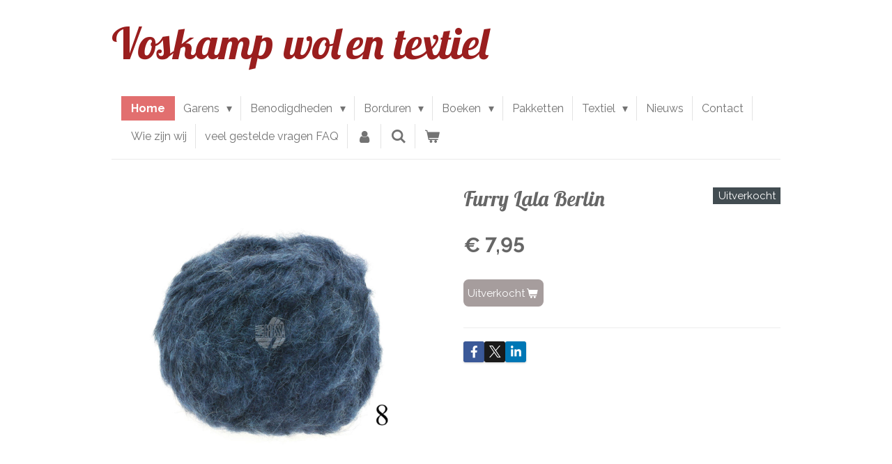

--- FILE ---
content_type: text/html; charset=UTF-8
request_url: https://www.voskamptextiel.nl/product/6027751/furry-lala-berlin
body_size: 20758
content:
<!DOCTYPE html>
<html lang="nl">
    <head>
        <meta http-equiv="Content-Type" content="text/html; charset=utf-8">
        <meta name="viewport" content="width=device-width, initial-scale=1.0, maximum-scale=5.0">
        <meta http-equiv="X-UA-Compatible" content="IE=edge">
        <link rel="canonical" href="https://www.voskamptextiel.nl/product/6027751/furry-lala-berlin">
        <link rel="sitemap" type="application/xml" href="https://www.voskamptextiel.nl/sitemap.xml">
        <meta property="og:title" content="Furry Lala Berlin | Voskamp wol en textiel">
        <meta property="og:url" content="https://www.voskamptextiel.nl/product/6027751/furry-lala-berlin">
        <base href="https://www.voskamptextiel.nl/">
        <meta name="description" property="og:description" content="">
                <script nonce="57237442b5992c4a78b3df7578ed2f7b">
            
            window.JOUWWEB = window.JOUWWEB || {};
            window.JOUWWEB.application = window.JOUWWEB.application || {};
            window.JOUWWEB.application = {"backends":[{"domain":"jouwweb.nl","freeDomain":"jouwweb.site"},{"domain":"webador.com","freeDomain":"webadorsite.com"},{"domain":"webador.de","freeDomain":"webadorsite.com"},{"domain":"webador.fr","freeDomain":"webadorsite.com"},{"domain":"webador.es","freeDomain":"webadorsite.com"},{"domain":"webador.it","freeDomain":"webadorsite.com"},{"domain":"jouwweb.be","freeDomain":"jouwweb.site"},{"domain":"webador.ie","freeDomain":"webadorsite.com"},{"domain":"webador.co.uk","freeDomain":"webadorsite.com"},{"domain":"webador.at","freeDomain":"webadorsite.com"},{"domain":"webador.be","freeDomain":"webadorsite.com"},{"domain":"webador.ch","freeDomain":"webadorsite.com"},{"domain":"webador.ch","freeDomain":"webadorsite.com"},{"domain":"webador.mx","freeDomain":"webadorsite.com"},{"domain":"webador.com","freeDomain":"webadorsite.com"},{"domain":"webador.dk","freeDomain":"webadorsite.com"},{"domain":"webador.se","freeDomain":"webadorsite.com"},{"domain":"webador.no","freeDomain":"webadorsite.com"},{"domain":"webador.fi","freeDomain":"webadorsite.com"},{"domain":"webador.ca","freeDomain":"webadorsite.com"},{"domain":"webador.ca","freeDomain":"webadorsite.com"},{"domain":"webador.pl","freeDomain":"webadorsite.com"},{"domain":"webador.com.au","freeDomain":"webadorsite.com"},{"domain":"webador.nz","freeDomain":"webadorsite.com"}],"editorLocale":"nl-NL","editorTimezone":"Europe\/Amsterdam","editorLanguage":"nl","analytics4TrackingId":"G-E6PZPGE4QM","analyticsDimensions":[],"backendDomain":"www.jouwweb.nl","backendShortDomain":"jouwweb.nl","backendKey":"jouwweb-nl","freeWebsiteDomain":"jouwweb.site","noSsl":false,"build":{"reference":"dabeacf"},"linkHostnames":["www.jouwweb.nl","www.webador.com","www.webador.de","www.webador.fr","www.webador.es","www.webador.it","www.jouwweb.be","www.webador.ie","www.webador.co.uk","www.webador.at","www.webador.be","www.webador.ch","fr.webador.ch","www.webador.mx","es.webador.com","www.webador.dk","www.webador.se","www.webador.no","www.webador.fi","www.webador.ca","fr.webador.ca","www.webador.pl","www.webador.com.au","www.webador.nz"],"assetsUrl":"https:\/\/assets.jwwb.nl","loginUrl":"https:\/\/www.jouwweb.nl\/inloggen","publishUrl":"https:\/\/www.jouwweb.nl\/v2\/website\/2229318\/publish-proxy","adminUserOrIp":false,"pricing":{"plans":{"lite":{"amount":"700","currency":"EUR"},"pro":{"amount":"1200","currency":"EUR"},"business":{"amount":"2400","currency":"EUR"}},"yearlyDiscount":{"price":{"amount":"4800","currency":"EUR"},"ratio":0.17,"percent":"17%","discountPrice":{"amount":"4800","currency":"EUR"},"termPricePerMonth":{"amount":"2400","currency":"EUR"},"termPricePerYear":{"amount":"24000","currency":"EUR"}}},"hcUrl":{"add-product-variants":"https:\/\/help.jouwweb.nl\/hc\/nl\/articles\/28594307773201","basic-vs-advanced-shipping":"https:\/\/help.jouwweb.nl\/hc\/nl\/articles\/28594268794257","html-in-head":"https:\/\/help.jouwweb.nl\/hc\/nl\/articles\/28594336422545","link-domain-name":"https:\/\/help.jouwweb.nl\/hc\/nl\/articles\/28594325307409","optimize-for-mobile":"https:\/\/help.jouwweb.nl\/hc\/nl\/articles\/28594312927121","seo":"https:\/\/help.jouwweb.nl\/hc\/nl\/sections\/28507243966737","transfer-domain-name":"https:\/\/help.jouwweb.nl\/hc\/nl\/articles\/28594325232657","website-not-secure":"https:\/\/help.jouwweb.nl\/hc\/nl\/articles\/28594252935825"}};
            window.JOUWWEB.brand = {"type":"jouwweb","name":"JouwWeb","domain":"JouwWeb.nl","supportEmail":"support@jouwweb.nl"};
                    
                window.JOUWWEB = window.JOUWWEB || {};
                window.JOUWWEB.websiteRendering = {"locale":"nl-NL","timezone":"Europe\/Amsterdam","routes":{"api\/upload\/product-field":"\/_api\/upload\/product-field","checkout\/cart":"\/winkelwagen","payment":"\/bestelling-afronden\/:publicOrderId","payment\/forward":"\/bestelling-afronden\/:publicOrderId\/forward","public-order":"\/bestelling\/:publicOrderId","checkout\/authorize":"\/winkelwagen\/authorize\/:gateway","wishlist":"\/verlanglijst"}};
                                                    window.JOUWWEB.website = {"id":2229318,"locale":"nl-NL","enabled":true,"title":"Voskamp wol en textiel","hasTitle":true,"roleOfLoggedInUser":null,"ownerLocale":"nl-NL","plan":"business","freeWebsiteDomain":"jouwweb.site","backendKey":"jouwweb-nl","currency":"EUR","defaultLocale":"nl-NL","url":"https:\/\/www.voskamptextiel.nl\/","homepageSegmentId":8619016,"category":"webshop","isOffline":false,"isPublished":true,"locales":["nl-NL"],"allowed":{"ads":false,"credits":true,"externalLinks":true,"slideshow":true,"customDefaultSlideshow":true,"hostedAlbums":true,"moderators":true,"mailboxQuota":10,"statisticsVisitors":true,"statisticsDetailed":true,"statisticsMonths":-1,"favicon":true,"password":true,"freeDomains":0,"freeMailAccounts":1,"canUseLanguages":false,"fileUpload":true,"legacyFontSize":false,"webshop":true,"products":-1,"imageText":false,"search":true,"audioUpload":true,"videoUpload":5000,"allowDangerousForms":false,"allowHtmlCode":true,"mobileBar":true,"sidebar":false,"poll":false,"allowCustomForms":true,"allowBusinessListing":true,"allowCustomAnalytics":true,"allowAccountingLink":true,"digitalProducts":true,"sitemapElement":false},"mobileBar":{"enabled":true,"theme":"accent","email":{"active":true,"value":"a.r.voskamp@planet.nl"},"location":{"active":true,"value":"Rijksstraatweg 148, Voorst"},"phone":{"active":true,"value":"+31575501423"},"whatsapp":{"active":false},"social":{"active":true,"network":"facebook","value":"VoskampTextiel"}},"webshop":{"enabled":true,"currency":"EUR","taxEnabled":true,"taxInclusive":true,"vatDisclaimerVisible":false,"orderNotice":null,"orderConfirmation":null,"freeShipping":true,"freeShippingAmount":"49.99","shippingDisclaimerVisible":false,"pickupAllowed":true,"couponAllowed":false,"detailsPageAvailable":true,"socialMediaVisible":true,"termsPage":8619016,"termsPageUrl":"\/","extraTerms":null,"pricingVisible":true,"orderButtonVisible":true,"shippingAdvanced":false,"shippingAdvancedBackEnd":false,"soldOutVisible":true,"backInStockNotificationEnabled":false,"canAddProducts":true,"nextOrderNumber":211,"allowedServicePoints":[],"sendcloudConfigured":false,"sendcloudFallbackPublicKey":"a3d50033a59b4a598f1d7ce7e72aafdf","taxExemptionAllowed":false,"invoiceComment":null,"emptyCartVisible":true,"minimumOrderPrice":null,"productNumbersEnabled":false,"wishlistEnabled":false,"hideTaxOnCart":false},"isTreatedAsWebshop":true};                            window.JOUWWEB.cart = {"products":[],"coupon":null,"shippingCountryCode":null,"shippingChoice":null,"breakdown":[]};                            window.JOUWWEB.scripts = ["website-rendering\/webshop"];                        window.parent.JOUWWEB.colorPalette = window.JOUWWEB.colorPalette;
        </script>
                <title>Furry Lala Berlin | Voskamp wol en textiel</title>
                                                                            <meta property="og:image" content="https&#x3A;&#x2F;&#x2F;primary.jwwb.nl&#x2F;public&#x2F;v&#x2F;b&#x2F;m&#x2F;temp-hynougozuqjlzafflwnr&#x2F;qcclc2&#x2F;image-486.png">
                                    <meta name="twitter:card" content="summary_large_image">
                        <meta property="twitter:image" content="https&#x3A;&#x2F;&#x2F;primary.jwwb.nl&#x2F;public&#x2F;v&#x2F;b&#x2F;m&#x2F;temp-hynougozuqjlzafflwnr&#x2F;qcclc2&#x2F;image-486.png">
                                                    <script src="https://plausible.io/js/script.manual.js" nonce="57237442b5992c4a78b3df7578ed2f7b" data-turbo-track="reload" defer data-domain="shard18.jouwweb.nl"></script>
<link rel="stylesheet" type="text/css" href="https://gfonts.jwwb.nl/css?display=fallback&amp;family=Raleway%3A400%2C700%2C400italic%2C700italic%7CLobster%3A400%2C700%2C400italic%2C700italic" nonce="57237442b5992c4a78b3df7578ed2f7b" data-turbo-track="dynamic">
<script src="https://assets.jwwb.nl/assets/build/website-rendering/nl-NL.js?bust=af8dcdef13a1895089e9" nonce="57237442b5992c4a78b3df7578ed2f7b" data-turbo-track="reload" defer></script>
<script src="https://assets.jwwb.nl/assets/website-rendering/runtime.cee983c75391f900fb05.js?bust=4ce5de21b577bc4120dd" nonce="57237442b5992c4a78b3df7578ed2f7b" data-turbo-track="reload" defer></script>
<script src="https://assets.jwwb.nl/assets/website-rendering/812.881ee67943804724d5af.js?bust=78ab7ad7d6392c42d317" nonce="57237442b5992c4a78b3df7578ed2f7b" data-turbo-track="reload" defer></script>
<script src="https://assets.jwwb.nl/assets/website-rendering/main.5cc2a9179e0462270809.js?bust=47fa63093185ee0400ae" nonce="57237442b5992c4a78b3df7578ed2f7b" data-turbo-track="reload" defer></script>
<link rel="preload" href="https://assets.jwwb.nl/assets/website-rendering/styles.c611799110a447e67981.css?bust=226f06dc4f39cd5a64cc" as="style">
<link rel="preload" href="https://assets.jwwb.nl/assets/website-rendering/fonts/icons-website-rendering/font/website-rendering.woff2?bust=bd2797014f9452dadc8e" as="font" crossorigin>
<link rel="preconnect" href="https://gfonts.jwwb.nl">
<link rel="stylesheet" type="text/css" href="https://assets.jwwb.nl/assets/website-rendering/styles.c611799110a447e67981.css?bust=226f06dc4f39cd5a64cc" nonce="57237442b5992c4a78b3df7578ed2f7b" data-turbo-track="dynamic">
<link rel="preconnect" href="https://assets.jwwb.nl">
<link rel="stylesheet" type="text/css" href="https://primary.jwwb.nl/public/v/b/m/temp-hynougozuqjlzafflwnr/style.css?bust=1768980602" nonce="57237442b5992c4a78b3df7578ed2f7b" data-turbo-track="dynamic">    </head>
    <body
        id="top"
        class="jw-is-no-slideshow jw-header-is-text jw-is-segment-product jw-is-frontend jw-is-no-sidebar jw-is-no-messagebar jw-is-no-touch-device jw-is-no-mobile"
                                    data-jouwweb-page="6027751"
                                                data-jouwweb-segment-id="6027751"
                                                data-jouwweb-segment-type="product"
                                                data-template-threshold="960"
                                                data-template-name="beautysalon&#x7C;fotografie&#x7C;romance"
                            itemscope
        itemtype="https://schema.org/Product"
    >
                                    <meta itemprop="url" content="https://www.voskamptextiel.nl/product/6027751/furry-lala-berlin">
        <a href="#main-content" class="jw-skip-link">
            Ga direct naar de hoofdinhoud        </a>
        <div class="jw-background"></div>
        <div class="jw-body">
            <div class="jw-mobile-menu jw-mobile-is-text js-mobile-menu">
            <button
            type="button"
            class="jw-mobile-menu__button jw-mobile-toggle"
            aria-label="Open / sluit menu"
        >
            <span class="jw-icon-burger"></span>
        </button>
        <div class="jw-mobile-header jw-mobile-header--text">
        <a            class="jw-mobile-header-content"
                            href="/"
                        >
                                        <div class="jw-mobile-text">
                    <span style="color: #9a1e1e; font-size: 120%;"><span style="font-size: 150%;">Voskamp wol</span> <span style="font-size: 150%;">en textiel</span></span>                </div>
                    </a>
    </div>

        <a
        href="/winkelwagen"
        class="jw-mobile-menu__button jw-mobile-header-cart"
        aria-label="Bekijk winkelwagen"
    >
        <span class="jw-icon-badge-wrapper">
            <span class="website-rendering-icon-basket" aria-hidden="true"></span>
            <span class="jw-icon-badge hidden" aria-hidden="true"></span>
        </span>
    </a>
    
    </div>
    <div class="jw-mobile-menu-search jw-mobile-menu-search--hidden">
        <form
            action="/zoeken"
            method="get"
            class="jw-mobile-menu-search__box"
        >
            <input
                type="text"
                name="q"
                value=""
                placeholder="Zoeken..."
                class="jw-mobile-menu-search__input"
                aria-label="Zoeken"
            >
            <button type="submit" class="jw-btn jw-btn--style-flat jw-mobile-menu-search__button" aria-label="Zoeken">
                <span class="website-rendering-icon-search" aria-hidden="true"></span>
            </button>
            <button type="button" class="jw-btn jw-btn--style-flat jw-mobile-menu-search__button js-cancel-search" aria-label="Zoekopdracht annuleren">
                <span class="website-rendering-icon-cancel" aria-hidden="true"></span>
            </button>
        </form>
    </div>
            <header class="header clear js-fixed-header-container">
    <div class="inner header-inner js-topbar-content-container">
        <div class="jw-header-logo">
        <div
    class="jw-header jw-header-title-container jw-header-text jw-header-text-toggle"
    data-stylable="true"
>
    <a        id="jw-header-title"
        class="jw-header-title"
                    href="/"
            >
        <span style="color: #9a1e1e; font-size: 120%;"><span style="font-size: 150%;">Voskamp wol</span> <span style="font-size: 150%;">en textiel</span></span>    </a>
</div>
</div>
        <nav class="menu jw-menu-copy clear">
            <ul
    id="jw-menu"
    class="jw-menu jw-menu-horizontal"
            >
            <li
    class="jw-menu-item jw-menu-is-active"
>
        <a        class="jw-menu-link js-active-menu-item"
        href="/"                                            data-page-link-id="8619016"
                            >
                <span class="">
            Home        </span>
            </a>
                </li>
            <li
    class="jw-menu-item jw-menu-has-submenu"
>
        <a        class="jw-menu-link"
        href="/garens"                                            data-page-link-id="8619522"
                            >
                <span class="">
            Garens        </span>
                    <span class="jw-arrow jw-arrow-toplevel"></span>
            </a>
                    <ul
            class="jw-submenu"
                    >
                            <li
    class="jw-menu-item jw-menu-has-submenu"
>
        <a        class="jw-menu-link"
        href="/garens/sokken-wol"                                            data-page-link-id="8619620"
                            >
                <span class="">
            Sokken wol        </span>
                    <span class="jw-arrow"></span>
            </a>
                    <ul
            class="jw-submenu"
                    >
                            <li
    class="jw-menu-item"
>
        <a        class="jw-menu-link"
        href="/garens/sokken-wol/meilenweit-dip-50-gram"                                            data-page-link-id="30219158"
                            >
                <span class="">
            Meilenweit dip 50 gram        </span>
            </a>
                </li>
                            <li
    class="jw-menu-item"
>
        <a        class="jw-menu-link"
        href="/garens/sokken-wol/meilenweit-4-draads-nld-2-3"                                            data-page-link-id="8619623"
                            >
                <span class="">
            Meilenweit 4 draads nld. 2½-3        </span>
            </a>
                </li>
                            <li
    class="jw-menu-item"
>
        <a        class="jw-menu-link"
        href="/garens/sokken-wol/meilenweit-6-draads-naald-3-3"                                            data-page-link-id="8803485"
                            >
                <span class="">
            Meilenweit 6 draads naald 3-3½        </span>
            </a>
                </li>
                            <li
    class="jw-menu-item"
>
        <a        class="jw-menu-link"
        href="/garens/sokken-wol/hand-dyed-1"                                            data-page-link-id="8669558"
                            >
                <span class="">
            Hand-dyed        </span>
            </a>
                </li>
                            <li
    class="jw-menu-item"
>
        <a        class="jw-menu-link"
        href="/garens/sokken-wol/landlust"                                            data-page-link-id="8676284"
                            >
                <span class="">
            Landlust        </span>
            </a>
                </li>
                            <li
    class="jw-menu-item"
>
        <a        class="jw-menu-link"
        href="/garens/sokken-wol/vintage-socks"                                            data-page-link-id="23196826"
                            >
                <span class="">
            Vintage Socks        </span>
            </a>
                </li>
                            <li
    class="jw-menu-item"
>
        <a        class="jw-menu-link"
        href="/garens/sokken-wol/regia"                                            data-page-link-id="8619625"
                            >
                <span class="">
            Regia        </span>
            </a>
                </li>
                            <li
    class="jw-menu-item"
>
        <a        class="jw-menu-link"
        href="/garens/sokken-wol/overige-benodigdheden"                                            data-page-link-id="8809439"
                            >
                <span class="">
            Overige benodigdheden        </span>
            </a>
                </li>
                    </ul>
        </li>
                            <li
    class="jw-menu-item jw-menu-has-submenu"
>
        <a        class="jw-menu-link"
        href="/garens/lana-grossa"                                            data-page-link-id="8619603"
                            >
                <span class="">
            Lana Grossa        </span>
                    <span class="jw-arrow"></span>
            </a>
                    <ul
            class="jw-submenu"
                    >
                            <li
    class="jw-menu-item"
>
        <a        class="jw-menu-link"
        href="/garens/lana-grossa/allora"                                            data-page-link-id="8628672"
                            >
                <span class="">
            Allora        </span>
            </a>
                </li>
                            <li
    class="jw-menu-item"
>
        <a        class="jw-menu-link"
        href="/garens/lana-grossa/alpaca-air"                                            data-page-link-id="20136860"
                            >
                <span class="">
            Alpaca Air        </span>
            </a>
                </li>
                            <li
    class="jw-menu-item"
>
        <a        class="jw-menu-link"
        href="/garens/lana-grossa/alpaca-moda"                                            data-page-link-id="8628706"
                            >
                <span class="">
            Alpaca Moda        </span>
            </a>
                </li>
                            <li
    class="jw-menu-item"
>
        <a        class="jw-menu-link"
        href="/garens/lana-grossa/alta-moda-alpaca"                                            data-page-link-id="8628707"
                            >
                <span class="">
            Alta Moda Alpaca        </span>
            </a>
                </li>
                            <li
    class="jw-menu-item"
>
        <a        class="jw-menu-link"
        href="/garens/lana-grossa/aruba"                                            data-page-link-id="9085912"
                            >
                <span class="">
            Aruba        </span>
            </a>
                </li>
                            <li
    class="jw-menu-item"
>
        <a        class="jw-menu-link"
        href="/garens/lana-grossa/amorosa"                                            data-page-link-id="8764146"
                            >
                <span class="">
            Amorosa        </span>
            </a>
                </li>
                            <li
    class="jw-menu-item"
>
        <a        class="jw-menu-link"
        href="/garens/lana-grossa/avio"                                            data-page-link-id="15470451"
                            >
                <span class="">
            Avio        </span>
            </a>
                </li>
                            <li
    class="jw-menu-item"
>
        <a        class="jw-menu-link"
        href="/garens/lana-grossa/bamboo"                                            data-page-link-id="14528703"
                            >
                <span class="">
            Bamboo        </span>
            </a>
                </li>
                            <li
    class="jw-menu-item"
>
        <a        class="jw-menu-link"
        href="/garens/lana-grossa/basta"                                            data-page-link-id="23119400"
                            >
                <span class="">
            basta        </span>
            </a>
                </li>
                            <li
    class="jw-menu-item"
>
        <a        class="jw-menu-link"
        href="/garens/lana-grossa/basta-mista"                                            data-page-link-id="29691625"
                            >
                <span class="">
            Basta Mista        </span>
            </a>
                </li>
                            <li
    class="jw-menu-item"
>
        <a        class="jw-menu-link"
        href="/garens/lana-grossa/bella"                                            data-page-link-id="12251739"
                            >
                <span class="">
            Bella        </span>
            </a>
                </li>
                            <li
    class="jw-menu-item"
>
        <a        class="jw-menu-link"
        href="/garens/lana-grossa/bingo-1"                                            data-page-link-id="8650132"
                            >
                <span class="">
            Bingo        </span>
            </a>
                </li>
                            <li
    class="jw-menu-item"
>
        <a        class="jw-menu-link"
        href="/garens/lana-grossa/bomba"                                            data-page-link-id="29894544"
                            >
                <span class="">
            Bomba        </span>
            </a>
                </li>
                            <li
    class="jw-menu-item"
>
        <a        class="jw-menu-link"
        href="/garens/lana-grossa/bottoni"                                            data-page-link-id="26593847"
                            >
                <span class="">
            Bottoni        </span>
            </a>
                </li>
                            <li
    class="jw-menu-item"
>
        <a        class="jw-menu-link"
        href="/garens/lana-grossa/brigitte-silkdream"                                            data-page-link-id="30218778"
                            >
                <span class="">
            Brigitte Silkdream        </span>
            </a>
                </li>
                            <li
    class="jw-menu-item"
>
        <a        class="jw-menu-link"
        href="/garens/lana-grossa/brigitte-2"                                            data-page-link-id="8628661"
                            >
                <span class="">
            Brigitte 2        </span>
            </a>
                </li>
                            <li
    class="jw-menu-item"
>
        <a        class="jw-menu-link"
        href="/garens/lana-grossa/brigitte-2-seta"                                            data-page-link-id="8632062"
                            >
                <span class="">
            Brigitte 2 Seta        </span>
            </a>
                </li>
                            <li
    class="jw-menu-item"
>
        <a        class="jw-menu-link"
        href="/garens/lana-grossa/brigitte-3"                                            data-page-link-id="8628665"
                            >
                <span class="">
            Brigitte 3        </span>
            </a>
                </li>
                            <li
    class="jw-menu-item"
>
        <a        class="jw-menu-link"
        href="/garens/lana-grossa/brillino"                                            data-page-link-id="10424405"
                            >
                <span class="">
            Brillino        </span>
            </a>
                </li>
                            <li
    class="jw-menu-item"
>
        <a        class="jw-menu-link"
        href="/garens/lana-grossa/buffy"                                            data-page-link-id="15962058"
                            >
                <span class="">
            Buffy        </span>
            </a>
                </li>
                            <li
    class="jw-menu-item"
>
        <a        class="jw-menu-link"
        href="/garens/lana-grossa/campo"                                            data-page-link-id="19841620"
                            >
                <span class="">
            Campo        </span>
            </a>
                </li>
                            <li
    class="jw-menu-item"
>
        <a        class="jw-menu-link"
        href="/garens/lana-grossa/capri"                                            data-page-link-id="9215660"
                            >
                <span class="">
            Capri        </span>
            </a>
                </li>
                            <li
    class="jw-menu-item"
>
        <a        class="jw-menu-link"
        href="/garens/lana-grossa/cara"                                            data-page-link-id="8813894"
                            >
                <span class="">
            Cara        </span>
            </a>
                </li>
                            <li
    class="jw-menu-item"
>
        <a        class="jw-menu-link"
        href="/garens/lana-grossa/cashseta"                                            data-page-link-id="9200309"
                            >
                <span class="">
            Cashseta        </span>
            </a>
                </li>
                            <li
    class="jw-menu-item"
>
        <a        class="jw-menu-link"
        href="/garens/lana-grossa/cashmere-garzato"                                            data-page-link-id="8628716"
                            >
                <span class="">
            Cashmere Garzato        </span>
            </a>
                </li>
                            <li
    class="jw-menu-item"
>
        <a        class="jw-menu-link"
        href="/garens/lana-grossa/cassata"                                            data-page-link-id="29110689"
                            >
                <span class="">
            Cassata        </span>
            </a>
                </li>
                            <li
    class="jw-menu-item"
>
        <a        class="jw-menu-link"
        href="/garens/lana-grossa/christmas-edition"                                            data-page-link-id="24370063"
                            >
                <span class="">
            Christmas Edition        </span>
            </a>
                </li>
                            <li
    class="jw-menu-item"
>
        <a        class="jw-menu-link"
        href="/garens/lana-grossa/cloudy"                                            data-page-link-id="10533038"
                            >
                <span class="">
            Cloudy        </span>
            </a>
                </li>
                            <li
    class="jw-menu-item"
>
        <a        class="jw-menu-link"
        href="/garens/lana-grossa/colorissimo"                                            data-page-link-id="8638896"
                            >
                <span class="">
            Colorissimo        </span>
            </a>
                </li>
                            <li
    class="jw-menu-item"
>
        <a        class="jw-menu-link"
        href="/garens/lana-grossa/colorissimo-2"                                            data-page-link-id="15035625"
                            >
                <span class="">
            Colorissimo 2        </span>
            </a>
                </li>
                            <li
    class="jw-menu-item"
>
        <a        class="jw-menu-link"
        href="/garens/lana-grossa/cosmo"                                            data-page-link-id="30705959"
                            >
                <span class="">
            Cosmo        </span>
            </a>
                </li>
                            <li
    class="jw-menu-item"
>
        <a        class="jw-menu-link"
        href="/garens/lana-grossa/colortwist"                                            data-page-link-id="10427715"
                            >
                <span class="">
            Colortwist        </span>
            </a>
                </li>
                            <li
    class="jw-menu-item"
>
        <a        class="jw-menu-link"
        href="/garens/lana-grossa/confetti"                                            data-page-link-id="22435744"
                            >
                <span class="">
            Confetti        </span>
            </a>
                </li>
                            <li
    class="jw-menu-item"
>
        <a        class="jw-menu-link"
        href="/garens/lana-grossa/cool-merino"                                            data-page-link-id="8628710"
                            >
                <span class="">
            Cool Merino        </span>
            </a>
                </li>
                            <li
    class="jw-menu-item"
>
        <a        class="jw-menu-link"
        href="/garens/lana-grossa/cool-merino-big"                                            data-page-link-id="10424460"
                            >
                <span class="">
            Cool Merino Big        </span>
            </a>
                </li>
                            <li
    class="jw-menu-item"
>
        <a        class="jw-menu-link"
        href="/garens/lana-grossa/cool-wool-baby"                                            data-page-link-id="8625924"
                            >
                <span class="">
            Cool Wool Baby        </span>
            </a>
                </li>
                            <li
    class="jw-menu-item"
>
        <a        class="jw-menu-link"
        href="/garens/lana-grossa/cool-wool-lace-hand-dyed"                                            data-page-link-id="8839398"
                            >
                <span class="">
            Cool Wool Lace hand-dyed        </span>
            </a>
                </li>
                            <li
    class="jw-menu-item"
>
        <a        class="jw-menu-link"
        href="/garens/lana-grossa/cool-wool"                                            data-page-link-id="8620825"
                            >
                <span class="">
            Cool Wool        </span>
            </a>
                </li>
                            <li
    class="jw-menu-item"
>
        <a        class="jw-menu-link"
        href="/garens/lana-grossa/cool-wool-hand-dyed"                                            data-page-link-id="8840111"
                            >
                <span class="">
            Cool Wool Hand-dyed        </span>
            </a>
                </li>
                            <li
    class="jw-menu-item"
>
        <a        class="jw-menu-link"
        href="/garens/lana-grossa/cool-wool-vintage"                                            data-page-link-id="21111706"
                            >
                <span class="">
            Cool Wool Vintage        </span>
            </a>
                </li>
                            <li
    class="jw-menu-item"
>
        <a        class="jw-menu-link"
        href="/garens/lana-grossa/cool-wool-big"                                            data-page-link-id="8627354"
                            >
                <span class="">
            Cool Wool Big        </span>
            </a>
                </li>
                            <li
    class="jw-menu-item"
>
        <a        class="jw-menu-link"
        href="/garens/lana-grossa/cool-wool-big-hand-dyed"                                            data-page-link-id="8846225"
                            >
                <span class="">
            Cool Wool Big Hand-dyed        </span>
            </a>
                </li>
                            <li
    class="jw-menu-item"
>
        <a        class="jw-menu-link"
        href="/garens/lana-grossa/cool-wool-big-vintage"                                            data-page-link-id="21111716"
                            >
                <span class="">
            Cool Wool Big Vintage        </span>
            </a>
                </li>
                            <li
    class="jw-menu-item"
>
        <a        class="jw-menu-link"
        href="/garens/lana-grossa/cotonella"                                            data-page-link-id="18368601"
                            >
                <span class="">
            Cotonella        </span>
            </a>
                </li>
                            <li
    class="jw-menu-item"
>
        <a        class="jw-menu-link"
        href="/garens/lana-grossa/cotonella-multi"                                            data-page-link-id="26593826"
                            >
                <span class="">
            Cotonella Multi        </span>
            </a>
                </li>
                            <li
    class="jw-menu-item"
>
        <a        class="jw-menu-link"
        href="/garens/lana-grossa/cottonhair"                                            data-page-link-id="26571801"
                            >
                <span class="">
            Cottonhair        </span>
            </a>
                </li>
                            <li
    class="jw-menu-item"
>
        <a        class="jw-menu-link"
        href="/garens/lana-grossa/cotton-light"                                            data-page-link-id="19797844"
                            >
                <span class="">
            Cotton Light        </span>
            </a>
                </li>
                            <li
    class="jw-menu-item"
>
        <a        class="jw-menu-link"
        href="/garens/lana-grossa/cotton-love"                                            data-page-link-id="9300124"
                            >
                <span class="">
            Cotton Love        </span>
            </a>
                </li>
                            <li
    class="jw-menu-item"
>
        <a        class="jw-menu-link"
        href="/garens/lana-grossa/cotton-melange"                                            data-page-link-id="9306608"
                            >
                <span class="">
            Cotton Mélange        </span>
            </a>
                </li>
                            <li
    class="jw-menu-item"
>
        <a        class="jw-menu-link"
        href="/garens/lana-grossa/cotton-mix-130"                                            data-page-link-id="8676372"
                            >
                <span class="">
            Cotton Mix 130        </span>
            </a>
                </li>
                            <li
    class="jw-menu-item"
>
        <a        class="jw-menu-link"
        href="/garens/lana-grossa/cotton-wool"                                            data-page-link-id="12954823"
                            >
                <span class="">
            Cotton Wool        </span>
            </a>
                </li>
                            <li
    class="jw-menu-item"
>
        <a        class="jw-menu-link"
        href="/garens/lana-grossa/country-tweed"                                            data-page-link-id="10424553"
                            >
                <span class="">
            Country Tweed        </span>
            </a>
                </li>
                            <li
    class="jw-menu-item"
>
        <a        class="jw-menu-link"
        href="/garens/lana-grossa/country-tweed-fine"                                            data-page-link-id="10424558"
                            >
                <span class="">
            Country Tweed Fine        </span>
            </a>
                </li>
                            <li
    class="jw-menu-item"
>
        <a        class="jw-menu-link"
        href="/garens/lana-grossa/diversa"                                            data-page-link-id="12854007"
                            >
                <span class="">
            Diversa        </span>
            </a>
                </li>
                            <li
    class="jw-menu-item"
>
        <a        class="jw-menu-link"
        href="/garens/lana-grossa/diversa-print"                                            data-page-link-id="19650313"
                            >
                <span class="">
            Diversa Print        </span>
            </a>
                </li>
                            <li
    class="jw-menu-item"
>
        <a        class="jw-menu-link"
        href="/garens/lana-grossa/dodici"                                            data-page-link-id="12251745"
                            >
                <span class="">
            Dodici        </span>
            </a>
                </li>
                            <li
    class="jw-menu-item"
>
        <a        class="jw-menu-link"
        href="/garens/lana-grossa/ecco"                                            data-page-link-id="9426271"
                            >
                <span class="">
            Ecco        </span>
            </a>
                </li>
                            <li
    class="jw-menu-item"
>
        <a        class="jw-menu-link"
        href="/garens/lana-grossa/ecopuno"                                            data-page-link-id="8628653"
                            >
                <span class="">
            Ecopuno        </span>
            </a>
                </li>
                            <li
    class="jw-menu-item"
>
        <a        class="jw-menu-link"
        href="/garens/lana-grossa/ecopuno-hand-dyed"                                            data-page-link-id="8846379"
                            >
                <span class="">
            Ecopuno Hand-dyed        </span>
            </a>
                </li>
                            <li
    class="jw-menu-item"
>
        <a        class="jw-menu-link"
        href="/garens/lana-grossa/ecopuno-print-stripe"                                            data-page-link-id="9196896"
                            >
                <span class="">
            Ecopuno Print/ Stripe        </span>
            </a>
                </li>
                            <li
    class="jw-menu-item"
>
        <a        class="jw-menu-link"
        href="/garens/lana-grossa/ecopuno-tweed"                                            data-page-link-id="8623930"
                            >
                <span class="">
            Ecopuno Tweed        </span>
            </a>
                </li>
                            <li
    class="jw-menu-item"
>
        <a        class="jw-menu-link"
        href="/garens/lana-grossa/farfalla"                                            data-page-link-id="28726557"
                            >
                <span class="">
            Farfalla        </span>
            </a>
                </li>
                            <li
    class="jw-menu-item"
>
        <a        class="jw-menu-link"
        href="/garens/lana-grossa/fashion-tweed"                                            data-page-link-id="8642160"
                            >
                <span class="">
            Fashion tweed        </span>
            </a>
                </li>
                            <li
    class="jw-menu-item"
>
        <a        class="jw-menu-link"
        href="/garens/lana-grossa/feltro-viltwol"                                            data-page-link-id="9064038"
                            >
                <span class="">
            Feltro viltwol        </span>
            </a>
                </li>
                            <li
    class="jw-menu-item"
>
        <a        class="jw-menu-link"
        href="/garens/lana-grossa/finito"                                            data-page-link-id="26593789"
                            >
                <span class="">
            Finito        </span>
            </a>
                </li>
                            <li
    class="jw-menu-item"
>
        <a        class="jw-menu-link"
        href="/garens/lana-grossa/furry-lala-berlin"                                            data-page-link-id="8662297"
                            >
                <span class="">
            Furry Lala Berlin        </span>
            </a>
                </li>
                            <li
    class="jw-menu-item"
>
        <a        class="jw-menu-link"
        href="/garens/lana-grossa/gelato"                                            data-page-link-id="19841104"
                            >
                <span class="">
            Gelato        </span>
            </a>
                </li>
                            <li
    class="jw-menu-item"
>
        <a        class="jw-menu-link"
        href="/garens/lana-grossa/gianna"                                            data-page-link-id="26593774"
                            >
                <span class="">
            Gianna        </span>
            </a>
                </li>
                            <li
    class="jw-menu-item"
>
        <a        class="jw-menu-link"
        href="/garens/lana-grossa/gigante"                                            data-page-link-id="21981412"
                            >
                <span class="">
            Gigante        </span>
            </a>
                </li>
                            <li
    class="jw-menu-item"
>
        <a        class="jw-menu-link"
        href="/garens/lana-grossa/gigante-multi"                                            data-page-link-id="29693424"
                            >
                <span class="">
            Gigante Multi        </span>
            </a>
                </li>
                            <li
    class="jw-menu-item"
>
        <a        class="jw-menu-link"
        href="/garens/lana-grossa/glamcot"                                            data-page-link-id="21137229"
                            >
                <span class="">
            Glamcot        </span>
            </a>
                </li>
                            <li
    class="jw-menu-item"
>
        <a        class="jw-menu-link"
        href="/garens/lana-grossa/gomitolo-aloha"                                            data-page-link-id="28251387"
                            >
                <span class="">
            Gomitolo Aloha        </span>
            </a>
                </li>
                            <li
    class="jw-menu-item"
>
        <a        class="jw-menu-link"
        href="/garens/lana-grossa/gomitolo-alpaca"                                            data-page-link-id="10641088"
                            >
                <span class="">
            Gomitolo Alpaca        </span>
            </a>
                </li>
                            <li
    class="jw-menu-item"
>
        <a        class="jw-menu-link"
        href="/garens/lana-grossa/gomitolo-arco"                                            data-page-link-id="19632020"
                            >
                <span class="">
            Gomitolo Arco        </span>
            </a>
                </li>
                            <li
    class="jw-menu-item"
>
        <a        class="jw-menu-link"
        href="/garens/lana-grossa/gomitolo-arte"                                            data-page-link-id="15844300"
                            >
                <span class="">
            Gomitolo Arte        </span>
            </a>
                </li>
                            <li
    class="jw-menu-item"
>
        <a        class="jw-menu-link"
        href="/garens/lana-grossa/gomitolo-baleno"                                            data-page-link-id="19632255"
                            >
                <span class="">
            Gomitolo Baleno        </span>
            </a>
                </li>
                            <li
    class="jw-menu-item"
>
        <a        class="jw-menu-link"
        href="/garens/lana-grossa/gomitolo-collina"                                            data-page-link-id="13900764"
                            >
                <span class="">
            Gomitolo Collina        </span>
            </a>
                </li>
                            <li
    class="jw-menu-item"
>
        <a        class="jw-menu-link"
        href="/garens/lana-grossa/gomitolo-dipinto"                                            data-page-link-id="15844215"
                            >
                <span class="">
            Gomitolo Dipinto        </span>
            </a>
                </li>
                            <li
    class="jw-menu-item"
>
        <a        class="jw-menu-link"
        href="/garens/lana-grossa/gomitolo-fusione"                                            data-page-link-id="23119790"
                            >
                <span class="">
            Gomitolo Fusione        </span>
            </a>
                </li>
                            <li
    class="jw-menu-item"
>
        <a        class="jw-menu-link"
        href="/garens/lana-grossa/gomitol-gala"                                            data-page-link-id="23119781"
                            >
                <span class="">
            Gomitol Gala        </span>
            </a>
                </li>
                            <li
    class="jw-menu-item"
>
        <a        class="jw-menu-link"
        href="/garens/lana-grossa/gomitolo-intenso"                                            data-page-link-id="30218272"
                            >
                <span class="">
            Gomitolo Intenso        </span>
            </a>
                </li>
                            <li
    class="jw-menu-item"
>
        <a        class="jw-menu-link"
        href="/garens/lana-grossa/gomitolo-magico"                                            data-page-link-id="22719352"
                            >
                <span class="">
            Gomitolo Magico        </span>
            </a>
                </li>
                            <li
    class="jw-menu-item"
>
        <a        class="jw-menu-link"
        href="/garens/lana-grossa/gomitolo-mambo"                                            data-page-link-id="26798621"
                            >
                <span class="">
            Gomitolo Mambo        </span>
            </a>
                </li>
                            <li
    class="jw-menu-item"
>
        <a        class="jw-menu-link"
        href="/garens/lana-grossa/gomitolo-pablo"                                            data-page-link-id="15590001"
                            >
                <span class="">
            Gomitolo Pablo        </span>
            </a>
                </li>
                            <li
    class="jw-menu-item"
>
        <a        class="jw-menu-link"
        href="/garens/lana-grossa/gomitolo-selezione-1"                                            data-page-link-id="9227642"
                            >
                <span class="">
            Gomitolo Selezione 1        </span>
            </a>
                </li>
                            <li
    class="jw-menu-item"
>
        <a        class="jw-menu-link"
        href="/garens/lana-grossa/gomitolo-sole"                                            data-page-link-id="9163980"
                            >
                <span class="">
            Gomitolo Sole        </span>
            </a>
                </li>
                            <li
    class="jw-menu-item"
>
        <a        class="jw-menu-link"
        href="/garens/lana-grossa/gomitolo-tono"                                            data-page-link-id="26667645"
                            >
                <span class="">
            Gomitolo Tono        </span>
            </a>
                </li>
                            <li
    class="jw-menu-item"
>
        <a        class="jw-menu-link"
        href="/garens/lana-grossa/gomitolo-versione"                                            data-page-link-id="8654916"
                            >
                <span class="">
            Gomitolo Versione        </span>
            </a>
                </li>
                            <li
    class="jw-menu-item"
>
        <a        class="jw-menu-link"
        href="/garens/lana-grossa/hazy-lala-berlin"                                            data-page-link-id="11052044"
                            >
                <span class="">
            Hazy Lala Berlin        </span>
            </a>
                </li>
                            <li
    class="jw-menu-item"
>
        <a        class="jw-menu-link"
        href="/garens/lana-grossa/inizio-pele"                                            data-page-link-id="8628731"
                            >
                <span class="">
            Inizio Pele        </span>
            </a>
                </li>
                            <li
    class="jw-menu-item"
>
        <a        class="jw-menu-link"
        href="/garens/lana-grossa/lace-seta-mulberry"                                            data-page-link-id="8638900"
                            >
                <span class="">
            Lace seta Mulberry        </span>
            </a>
                </li>
                            <li
    class="jw-menu-item"
>
        <a        class="jw-menu-link"
        href="/garens/lana-grossa/lala-berlin-buffy"                                            data-page-link-id="15590415"
                            >
                <span class="">
            lala Berlin Buffy        </span>
            </a>
                </li>
                            <li
    class="jw-menu-item"
>
        <a        class="jw-menu-link"
        href="/garens/lana-grossa/lala-berlin-smoothy"                                            data-page-link-id="15961977"
                            >
                <span class="">
            Lala Berlin Smoothy        </span>
            </a>
                </li>
                            <li
    class="jw-menu-item"
>
        <a        class="jw-menu-link"
        href="/garens/lana-grossa/landlust-soft-tweed-90"                                            data-page-link-id="15961792"
                            >
                <span class="">
            Landlust Soft Tweed 90        </span>
            </a>
                </li>
                            <li
    class="jw-menu-item"
>
        <a        class="jw-menu-link"
        href="/garens/lana-grossa/landlust-soft-tweed-180"                                            data-page-link-id="15961803"
                            >
                <span class="">
            Landlust Soft Tweed 180        </span>
            </a>
                </li>
                            <li
    class="jw-menu-item"
>
        <a        class="jw-menu-link"
        href="/garens/lana-grossa/linarte"                                            data-page-link-id="9227190"
                            >
                <span class="">
            Linarte        </span>
            </a>
                </li>
                            <li
    class="jw-menu-item"
>
        <a        class="jw-menu-link"
        href="/garens/lana-grossa/lovely-cotton-inserto-lala-berlin"                                            data-page-link-id="8662392"
                            >
                <span class="">
            Lovely Cotton Inserto Lala Berlin        </span>
            </a>
                </li>
                            <li
    class="jw-menu-item"
>
        <a        class="jw-menu-link"
        href="/garens/lana-grossa/lucida"                                            data-page-link-id="23119820"
                            >
                <span class="">
            Lucida        </span>
            </a>
                </li>
                            <li
    class="jw-menu-item"
>
        <a        class="jw-menu-link"
        href="/garens/lana-grossa/lucciola"                                            data-page-link-id="29691393"
                            >
                <span class="">
            Lucciola        </span>
            </a>
                </li>
                            <li
    class="jw-menu-item"
>
        <a        class="jw-menu-link"
        href="/garens/lana-grossa/mare"                                            data-page-link-id="9401552"
                            >
                <span class="">
            Mare        </span>
            </a>
                </li>
                            <li
    class="jw-menu-item"
>
        <a        class="jw-menu-link"
        href="/garens/lana-grossa/mc-wool-merino-mix-100"                                            data-page-link-id="8640509"
                            >
                <span class="">
            Mc Wool merino mix 100        </span>
            </a>
                </li>
                            <li
    class="jw-menu-item"
>
        <a        class="jw-menu-link"
        href="/garens/lana-grossa/mille-ii"                                            data-page-link-id="8639937"
                            >
                <span class="">
            Mille II        </span>
            </a>
                </li>
                            <li
    class="jw-menu-item"
>
        <a        class="jw-menu-link"
        href="/garens/lana-grossa/merino-superior"                                            data-page-link-id="10055651"
                            >
                <span class="">
            Merino Superior        </span>
            </a>
                </li>
                            <li
    class="jw-menu-item"
>
        <a        class="jw-menu-link"
        href="/garens/lana-grossa/mohair-di-gio"                                            data-page-link-id="29762092"
                            >
                <span class="">
            Mohair Di Gio        </span>
            </a>
                </li>
                            <li
    class="jw-menu-item"
>
        <a        class="jw-menu-link"
        href="/garens/lana-grossa/mosaico"                                            data-page-link-id="26593726"
                            >
                <span class="">
            Mosaico        </span>
            </a>
                </li>
                            <li
    class="jw-menu-item"
>
        <a        class="jw-menu-link"
        href="/garens/lana-grossa/nastrino"                                            data-page-link-id="12598435"
                            >
                <span class="">
            Nastrino        </span>
            </a>
                </li>
                            <li
    class="jw-menu-item"
>
        <a        class="jw-menu-link"
        href="/garens/lana-grossa/natural-alpaca-classico"                                            data-page-link-id="10424299"
                            >
                <span class="">
            Natural Alpaca Classico        </span>
            </a>
                </li>
                            <li
    class="jw-menu-item"
>
        <a        class="jw-menu-link"
        href="/garens/lana-grossa/natural-cotton-gots"                                            data-page-link-id="27578124"
                            >
                <span class="">
            natural cotton gots        </span>
            </a>
                </li>
                            <li
    class="jw-menu-item"
>
        <a        class="jw-menu-link"
        href="/garens/lana-grossa/natural-alpaca-lungo"                                            data-page-link-id="20036948"
                            >
                <span class="">
            Natural Alpaca Lungo        </span>
            </a>
                </li>
                            <li
    class="jw-menu-item"
>
        <a        class="jw-menu-link"
        href="/garens/lana-grossa/natural-alpaca-pelo"                                            data-page-link-id="15518199"
                            >
                <span class="">
            Natural Alpaca Pelo        </span>
            </a>
                </li>
                            <li
    class="jw-menu-item"
>
        <a        class="jw-menu-link"
        href="/garens/lana-grossa/natural-lama-fine"                                            data-page-link-id="24468191"
                            >
                <span class="">
            Natural Lama Fine        </span>
            </a>
                </li>
                            <li
    class="jw-menu-item"
>
        <a        class="jw-menu-link"
        href="/garens/lana-grossa/natural-superkid-tweed"                                            data-page-link-id="21738417"
                            >
                <span class="">
            Natural Superkid Tweed        </span>
            </a>
                </li>
                            <li
    class="jw-menu-item"
>
        <a        class="jw-menu-link"
        href="/garens/lana-grossa/new-classic"                                            data-page-link-id="15132544"
                            >
                <span class="">
            New Classic        </span>
            </a>
                </li>
                            <li
    class="jw-menu-item"
>
        <a        class="jw-menu-link"
        href="/garens/lana-grossa/nebbia"                                            data-page-link-id="29894263"
                            >
                <span class="">
            Nebbia        </span>
            </a>
                </li>
                            <li
    class="jw-menu-item"
>
        <a        class="jw-menu-link"
        href="/garens/lana-grossa/nuvoletta"                                            data-page-link-id="8628676"
                            >
                <span class="">
            Nuvoletta        </span>
            </a>
                </li>
                            <li
    class="jw-menu-item"
>
        <a        class="jw-menu-link"
        href="/garens/lana-grossa/organico"                                            data-page-link-id="9227433"
                            >
                <span class="">
            Organico        </span>
            </a>
                </li>
                            <li
    class="jw-menu-item"
>
        <a        class="jw-menu-link"
        href="/garens/lana-grossa/orsetto"                                            data-page-link-id="29866867"
                            >
                <span class="">
            Orsetto        </span>
            </a>
                </li>
                            <li
    class="jw-menu-item"
>
        <a        class="jw-menu-link"
        href="/garens/lana-grossa/pappagallo"                                            data-page-link-id="11051974"
                            >
                <span class="">
            Pappagallo        </span>
            </a>
                </li>
                            <li
    class="jw-menu-item"
>
        <a        class="jw-menu-link"
        href="/garens/lana-grossa/per-fortuna"                                            data-page-link-id="19841907"
                            >
                <span class="">
            Per Fortuna        </span>
            </a>
                </li>
                            <li
    class="jw-menu-item"
>
        <a        class="jw-menu-link"
        href="/garens/lana-grossa/per-lei-gots"                                            data-page-link-id="8628722"
                            >
                <span class="">
            Per Lei Gots        </span>
            </a>
                </li>
                            <li
    class="jw-menu-item"
>
        <a        class="jw-menu-link"
        href="/garens/lana-grossa/picasso"                                            data-page-link-id="22435648"
                            >
                <span class="">
            Picasso        </span>
            </a>
                </li>
                            <li
    class="jw-menu-item"
>
        <a        class="jw-menu-link"
        href="/garens/lana-grossa/piu-bella"                                            data-page-link-id="8776917"
                            >
                <span class="">
            Piû Bella        </span>
            </a>
                </li>
                            <li
    class="jw-menu-item"
>
        <a        class="jw-menu-link"
        href="/garens/lana-grossa/popcorn"                                            data-page-link-id="32749854"
                            >
                <span class="">
            Popcorn        </span>
            </a>
                </li>
                            <li
    class="jw-menu-item"
>
        <a        class="jw-menu-link"
        href="/garens/lana-grossa/promessa"                                            data-page-link-id="19611764"
                            >
                <span class="">
            Promessa        </span>
            </a>
                </li>
                            <li
    class="jw-menu-item"
>
        <a        class="jw-menu-link"
        href="/garens/lana-grossa/puno-due"                                            data-page-link-id="8628687"
                            >
                <span class="">
            Puno Due        </span>
            </a>
                </li>
                            <li
    class="jw-menu-item"
>
        <a        class="jw-menu-link"
        href="/garens/lana-grossa/puno-luce"                                            data-page-link-id="12954843"
                            >
                <span class="">
            Puno Luce        </span>
            </a>
                </li>
                            <li
    class="jw-menu-item"
>
        <a        class="jw-menu-link"
        href="/garens/lana-grossa/puro-vegano"                                            data-page-link-id="15132778"
                            >
                <span class="">
            Puro Vegano        </span>
            </a>
                </li>
                            <li
    class="jw-menu-item"
>
        <a        class="jw-menu-link"
        href="/garens/lana-grossa/setapura"                                            data-page-link-id="19841361"
                            >
                <span class="">
            Setapura        </span>
            </a>
                </li>
                            <li
    class="jw-menu-item"
>
        <a        class="jw-menu-link"
        href="/garens/lana-grossa/setasuri"                                            data-page-link-id="8628701"
                            >
                <span class="">
            Setasuri        </span>
            </a>
                </li>
                            <li
    class="jw-menu-item"
>
        <a        class="jw-menu-link"
        href="/garens/lana-grossa/setasuri-big"                                            data-page-link-id="10424498"
                            >
                <span class="">
            Setasuri Big        </span>
            </a>
                </li>
                            <li
    class="jw-menu-item"
>
        <a        class="jw-menu-link"
        href="/garens/lana-grossa/silkhair"                                            data-page-link-id="8662416"
                            >
                <span class="">
            Silkhair        </span>
            </a>
                </li>
                            <li
    class="jw-menu-item"
>
        <a        class="jw-menu-link"
        href="/garens/lana-grossa/silkhair-lusso"                                            data-page-link-id="8712081"
                            >
                <span class="">
            Silkhair Lusso        </span>
            </a>
                </li>
                            <li
    class="jw-menu-item"
>
        <a        class="jw-menu-link"
        href="/garens/lana-grossa/silkhair-print"                                            data-page-link-id="8712086"
                            >
                <span class="">
            Silkhair Print        </span>
            </a>
                </li>
                            <li
    class="jw-menu-item"
>
        <a        class="jw-menu-link"
        href="/garens/lana-grossa/smoothy"                                            data-page-link-id="15961980"
                            >
                <span class="">
            Smoothy        </span>
            </a>
                </li>
                            <li
    class="jw-menu-item"
>
        <a        class="jw-menu-link"
        href="/garens/lana-grossa/soffio"                                            data-page-link-id="21856869"
                            >
                <span class="">
            Soffio        </span>
            </a>
                </li>
                            <li
    class="jw-menu-item"
>
        <a        class="jw-menu-link"
        href="/garens/lana-grossa/sottile"                                            data-page-link-id="19611177"
                            >
                <span class="">
            Sottile        </span>
            </a>
                </li>
                            <li
    class="jw-menu-item"
>
        <a        class="jw-menu-link"
        href="/garens/lana-grossa/spotty-about-berlin"                                            data-page-link-id="9249230"
                            >
                <span class="">
            Spotty About Berlin        </span>
            </a>
                </li>
                            <li
    class="jw-menu-item"
>
        <a        class="jw-menu-link"
        href="/garens/lana-grossa/stripy"                                            data-page-link-id="8628657"
                            >
                <span class="">
            Stripy        </span>
            </a>
                </li>
                            <li
    class="jw-menu-item"
>
        <a        class="jw-menu-link"
        href="/garens/lana-grossa/solo-lino"                                            data-page-link-id="9196758"
                            >
                <span class="">
            Solo Lino        </span>
            </a>
                </li>
                            <li
    class="jw-menu-item"
>
        <a        class="jw-menu-link"
        href="/garens/lana-grossa/summer-cashmere"                                            data-page-link-id="26593870"
                            >
                <span class="">
            Summer Cashmere        </span>
            </a>
                </li>
                            <li
    class="jw-menu-item"
>
        <a        class="jw-menu-link"
        href="/garens/lana-grossa/summer-softness"                                            data-page-link-id="32749787"
                            >
                <span class="">
            Summer Softness        </span>
            </a>
                </li>
                            <li
    class="jw-menu-item"
>
        <a        class="jw-menu-link"
        href="/garens/lana-grossa/superkid-seta"                                            data-page-link-id="22490335"
                            >
                <span class="">
            Superkid Seta        </span>
            </a>
                </li>
                            <li
    class="jw-menu-item"
>
        <a        class="jw-menu-link"
        href="/garens/lana-grossa/terra"                                            data-page-link-id="9426489"
                            >
                <span class="">
            Terra        </span>
            </a>
                </li>
                            <li
    class="jw-menu-item"
>
        <a        class="jw-menu-link"
        href="/garens/lana-grossa/torto"                                            data-page-link-id="26820862"
                            >
                <span class="">
            Torto        </span>
            </a>
                </li>
                            <li
    class="jw-menu-item"
>
        <a        class="jw-menu-link"
        href="/garens/lana-grossa/twinny"                                            data-page-link-id="23119814"
                            >
                <span class="">
            Twinny        </span>
            </a>
                </li>
                            <li
    class="jw-menu-item"
>
        <a        class="jw-menu-link"
        href="/garens/lana-grossa/the-core"                                            data-page-link-id="13380348"
                            >
                <span class="">
            The Core        </span>
            </a>
                </li>
                            <li
    class="jw-menu-item"
>
        <a        class="jw-menu-link"
        href="/garens/lana-grossa/the-look"                                            data-page-link-id="17516057"
                            >
                <span class="">
            The Look        </span>
            </a>
                </li>
                            <li
    class="jw-menu-item"
>
        <a        class="jw-menu-link"
        href="/garens/lana-grossa/the-paper"                                            data-page-link-id="13380349"
                            >
                <span class="">
            The Paper        </span>
            </a>
                </li>
                            <li
    class="jw-menu-item"
>
        <a        class="jw-menu-link"
        href="/garens/lana-grossa/the-tube"                                            data-page-link-id="12326469"
                            >
                <span class="">
            The Tube        </span>
            </a>
                </li>
                            <li
    class="jw-menu-item"
>
        <a        class="jw-menu-link"
        href="/garens/lana-grossa/twin-25-gr"                                            data-page-link-id="8628703"
                            >
                <span class="">
            Twin 25 gr.        </span>
            </a>
                </li>
                            <li
    class="jw-menu-item"
>
        <a        class="jw-menu-link"
        href="/garens/lana-grossa/vintage-chunky"                                            data-page-link-id="23521069"
                            >
                <span class="">
            vintage chunky        </span>
            </a>
                </li>
                            <li
    class="jw-menu-item"
>
        <a        class="jw-menu-link"
        href="/garens/lana-grossa/winter-softness"                                            data-page-link-id="29693824"
                            >
                <span class="">
            Winter Softness        </span>
            </a>
                </li>
                    </ul>
        </li>
                            <li
    class="jw-menu-item jw-menu-has-submenu"
>
        <a        class="jw-menu-link"
        href="/garens/schachenmayer"                                            data-page-link-id="8619607"
                            >
                <span class="">
            Schachenmayer        </span>
                    <span class="jw-arrow"></span>
            </a>
                    <ul
            class="jw-submenu"
                    >
                            <li
    class="jw-menu-item"
>
        <a        class="jw-menu-link"
        href="/garens/schachenmayer/brazilia"                                            data-page-link-id="28853038"
                            >
                <span class="">
            Brazilia        </span>
            </a>
                </li>
                            <li
    class="jw-menu-item"
>
        <a        class="jw-menu-link"
        href="/garens/schachenmayer/catania"                                            data-page-link-id="8642442"
                            >
                <span class="">
            Catania        </span>
            </a>
                </li>
                            <li
    class="jw-menu-item"
>
        <a        class="jw-menu-link"
        href="/garens/schachenmayer/catania-color"                                            data-page-link-id="8642444"
                            >
                <span class="">
            Catania Color        </span>
            </a>
                </li>
                    </ul>
        </li>
                            <li
    class="jw-menu-item jw-menu-has-submenu"
>
        <a        class="jw-menu-link"
        href="/garens/durable"                                            data-page-link-id="8619614"
                            >
                <span class="">
            Durable        </span>
                    <span class="jw-arrow"></span>
            </a>
                    <ul
            class="jw-submenu"
                    >
                            <li
    class="jw-menu-item"
>
        <a        class="jw-menu-link"
        href="/garens/durable/blossom"                                            data-page-link-id="30707393"
                            >
                <span class="">
            Blossom        </span>
            </a>
                </li>
                            <li
    class="jw-menu-item"
>
        <a        class="jw-menu-link"
        href="/garens/durable/borduur-haakkatoen"                                            data-page-link-id="26667032"
                            >
                <span class="">
            borduur / haakkatoen        </span>
            </a>
                </li>
                            <li
    class="jw-menu-item"
>
        <a        class="jw-menu-link"
        href="/garens/durable/double-four"                                            data-page-link-id="27578073"
                            >
                <span class="">
            Double Four        </span>
            </a>
                </li>
                            <li
    class="jw-menu-item"
>
        <a        class="jw-menu-link"
        href="/garens/durable/cosy"                                            data-page-link-id="8642416"
                            >
                <span class="">
            Cosy        </span>
            </a>
                </li>
                            <li
    class="jw-menu-item"
>
        <a        class="jw-menu-link"
        href="/garens/durable/cosy-fine"                                            data-page-link-id="8642422"
                            >
                <span class="">
            Cosy fine        </span>
            </a>
                </li>
                            <li
    class="jw-menu-item"
>
        <a        class="jw-menu-link"
        href="/garens/durable/glam"                                            data-page-link-id="8642423"
                            >
                <span class="">
            Glam        </span>
            </a>
                </li>
                            <li
    class="jw-menu-item"
>
        <a        class="jw-menu-link"
        href="/garens/durable/katoen"                                            data-page-link-id="8619852"
                            >
                <span class="">
            Katoen        </span>
            </a>
                </li>
                            <li
    class="jw-menu-item"
>
        <a        class="jw-menu-link"
        href="/garens/durable/macrame"                                            data-page-link-id="8619848"
                            >
                <span class="">
            Macramé        </span>
            </a>
                </li>
                            <li
    class="jw-menu-item"
>
        <a        class="jw-menu-link"
        href="/garens/durable/teddy"                                            data-page-link-id="19799941"
                            >
                <span class="">
            Teddy        </span>
            </a>
                </li>
                    </ul>
        </li>
                            <li
    class="jw-menu-item jw-menu-has-submenu"
>
        <a        class="jw-menu-link"
        href="/garens/dmc"                                            data-page-link-id="8619854"
                            >
                <span class="">
            DMC        </span>
                    <span class="jw-arrow"></span>
            </a>
                    <ul
            class="jw-submenu"
                    >
                            <li
    class="jw-menu-item"
>
        <a        class="jw-menu-link"
        href="/garens/dmc/macrame-nova-vita"                                            data-page-link-id="8642428"
                            >
                <span class="">
            Macramé Nova Vita        </span>
            </a>
                </li>
                            <li
    class="jw-menu-item"
>
        <a        class="jw-menu-link"
        href="/garens/dmc/macrame-nova-vita-4"                                            data-page-link-id="8642430"
                            >
                <span class="">
            Macramé Nova Vita 4        </span>
            </a>
                </li>
                    </ul>
        </li>
                    </ul>
        </li>
            <li
    class="jw-menu-item jw-menu-has-submenu"
>
        <a        class="jw-menu-link"
        href="/benodigdheden"                                            data-page-link-id="8619539"
                            >
                <span class="">
            Benodigdheden        </span>
                    <span class="jw-arrow jw-arrow-toplevel"></span>
            </a>
                    <ul
            class="jw-submenu"
                    >
                            <li
    class="jw-menu-item"
>
        <a        class="jw-menu-link"
        href="/benodigdheden/breien"                                            data-page-link-id="8619662"
                            >
                <span class="">
            Breien        </span>
            </a>
                </li>
                            <li
    class="jw-menu-item"
>
        <a        class="jw-menu-link"
        href="/benodigdheden/haken"                                            data-page-link-id="8619666"
                            >
                <span class="">
            Haken        </span>
            </a>
                </li>
                            <li
    class="jw-menu-item"
>
        <a        class="jw-menu-link"
        href="/benodigdheden/handwerken"                                            data-page-link-id="8725256"
                            >
                <span class="">
            Handwerken        </span>
            </a>
                </li>
                            <li
    class="jw-menu-item"
>
        <a        class="jw-menu-link"
        href="/benodigdheden/naalden-spelden"                                            data-page-link-id="8729048"
                            >
                <span class="">
            Naalden, spelden        </span>
            </a>
                </li>
                            <li
    class="jw-menu-item"
>
        <a        class="jw-menu-link"
        href="/benodigdheden/sluitingen-druk-knopen"                                            data-page-link-id="8729051"
                            >
                <span class="">
            Sluitingen, (druk) knopen        </span>
            </a>
                </li>
                            <li
    class="jw-menu-item"
>
        <a        class="jw-menu-link"
        href="/benodigdheden/elastiek-band-en-lingerie-benodigdheden"                                            data-page-link-id="8733677"
                            >
                <span class="">
            Elastiek, band en lingerie benodigdheden        </span>
            </a>
                </li>
                            <li
    class="jw-menu-item"
>
        <a        class="jw-menu-link"
        href="/benodigdheden/overige-1"                                            data-page-link-id="8619668"
                            >
                <span class="">
            Overige        </span>
            </a>
                </li>
                    </ul>
        </li>
            <li
    class="jw-menu-item jw-menu-has-submenu"
>
        <a        class="jw-menu-link"
        href="/borduren"                                            data-page-link-id="8808255"
                            >
                <span class="">
            Borduren        </span>
                    <span class="jw-arrow jw-arrow-toplevel"></span>
            </a>
                    <ul
            class="jw-submenu"
                    >
                            <li
    class="jw-menu-item"
>
        <a        class="jw-menu-link"
        href="/borduren/punchen"                                            data-page-link-id="15400334"
                            >
                <span class="">
            punchen        </span>
            </a>
                </li>
                            <li
    class="jw-menu-item"
>
        <a        class="jw-menu-link"
        href="/borduren/geboorte"                                            data-page-link-id="8813842"
                            >
                <span class="">
            geboorte        </span>
            </a>
                </li>
                            <li
    class="jw-menu-item"
>
        <a        class="jw-menu-link"
        href="/borduren/kussenpakketten"                                            data-page-link-id="8813838"
                            >
                <span class="">
            kussenpakketten        </span>
            </a>
                </li>
                            <li
    class="jw-menu-item"
>
        <a        class="jw-menu-link"
        href="/borduren/voorbedrukt-leeftijd-6"                                            data-page-link-id="8813845"
                            >
                <span class="">
            voorbedrukt leeftijd 6+        </span>
            </a>
                </li>
                            <li
    class="jw-menu-item"
>
        <a        class="jw-menu-link"
        href="/borduren/tafelkleden-lopers"                                            data-page-link-id="8813846"
                            >
                <span class="">
            tafelkleden/lopers        </span>
            </a>
                </li>
                            <li
    class="jw-menu-item"
>
        <a        class="jw-menu-link"
        href="/borduren/overige-2"                                            data-page-link-id="8813848"
                            >
                <span class="">
            Overige        </span>
            </a>
                </li>
                    </ul>
        </li>
            <li
    class="jw-menu-item jw-menu-has-submenu"
>
        <a        class="jw-menu-link"
        href="/boeken"                                            data-page-link-id="8619549"
                            >
                <span class="">
            Boeken        </span>
                    <span class="jw-arrow jw-arrow-toplevel"></span>
            </a>
                    <ul
            class="jw-submenu"
                    >
                            <li
    class="jw-menu-item"
>
        <a        class="jw-menu-link"
        href="/boeken/breiboeken"                                            data-page-link-id="8619646"
                            >
                <span class="">
            Breiboeken        </span>
            </a>
                </li>
                            <li
    class="jw-menu-item"
>
        <a        class="jw-menu-link"
        href="/boeken/haakboeken"                                            data-page-link-id="8619649"
                            >
                <span class="">
            Haakboeken        </span>
            </a>
                </li>
                            <li
    class="jw-menu-item"
>
        <a        class="jw-menu-link"
        href="/boeken/overige"                                            data-page-link-id="8619659"
                            >
                <span class="">
            Overige        </span>
            </a>
                </li>
                    </ul>
        </li>
            <li
    class="jw-menu-item"
>
        <a        class="jw-menu-link"
        href="/pakketten"                                            data-page-link-id="8619550"
                            >
                <span class="">
            Pakketten        </span>
            </a>
                </li>
            <li
    class="jw-menu-item jw-menu-has-submenu"
>
        <a        class="jw-menu-link"
        href="/textiel"                                            data-page-link-id="8619570"
                            >
                <span class="">
            Textiel        </span>
                    <span class="jw-arrow jw-arrow-toplevel"></span>
            </a>
                    <ul
            class="jw-submenu"
                    >
                            <li
    class="jw-menu-item"
>
        <a        class="jw-menu-link"
        href="/textiel/baby-kleding-o-a-feetje-enz"                                            data-page-link-id="8712095"
                            >
                <span class="">
            Baby kleding o.a. FEETJE, enz.        </span>
            </a>
                </li>
                            <li
    class="jw-menu-item jw-menu-has-submenu"
>
        <a        class="jw-menu-link"
        href="/textiel/been-bekleding"                                            data-page-link-id="8642308"
                            >
                <span class="">
            been bekleding        </span>
                    <span class="jw-arrow"></span>
            </a>
                    <ul
            class="jw-submenu"
                    >
                            <li
    class="jw-menu-item"
>
        <a        class="jw-menu-link"
        href="/textiel/been-bekleding/dames"                                            data-page-link-id="8669150"
                            >
                <span class="">
            Dames        </span>
            </a>
                </li>
                            <li
    class="jw-menu-item"
>
        <a        class="jw-menu-link"
        href="/textiel/been-bekleding/heren"                                            data-page-link-id="8669155"
                            >
                <span class="">
            Heren        </span>
            </a>
                </li>
                            <li
    class="jw-menu-item"
>
        <a        class="jw-menu-link"
        href="/textiel/been-bekleding/kinderen"                                            data-page-link-id="8782078"
                            >
                <span class="">
            kinderen        </span>
            </a>
                </li>
                    </ul>
        </li>
                            <li
    class="jw-menu-item"
>
        <a        class="jw-menu-link"
        href="/textiel/huishoud-textiel"                                            data-page-link-id="8712103"
                            >
                <span class="">
            Huishoud textiel        </span>
            </a>
                </li>
                            <li
    class="jw-menu-item jw-menu-has-submenu"
>
        <a        class="jw-menu-link"
        href="/textiel/nachtkleding"                                            data-page-link-id="8712094"
                            >
                <span class="">
            Nachtkleding        </span>
                    <span class="jw-arrow"></span>
            </a>
                    <ul
            class="jw-submenu"
                    >
                            <li
    class="jw-menu-item"
>
        <a        class="jw-menu-link"
        href="/textiel/nachtkleding/dames-1"                                            data-page-link-id="8712694"
                            >
                <span class="">
            Dames        </span>
            </a>
                </li>
                            <li
    class="jw-menu-item"
>
        <a        class="jw-menu-link"
        href="/textiel/nachtkleding/heren-1"                                            data-page-link-id="8712692"
                            >
                <span class="">
            Heren        </span>
            </a>
                </li>
                    </ul>
        </li>
                            <li
    class="jw-menu-item jw-menu-has-submenu"
>
        <a        class="jw-menu-link"
        href="/textiel/onder-kleding"                                            data-page-link-id="8712116"
                            >
                <span class="">
            Onder kleding        </span>
                    <span class="jw-arrow"></span>
            </a>
                    <ul
            class="jw-submenu"
                    >
                            <li
    class="jw-menu-item"
>
        <a        class="jw-menu-link"
        href="/textiel/onder-kleding/dames-2"                                            data-page-link-id="8712697"
                            >
                <span class="">
            Dames        </span>
            </a>
                </li>
                            <li
    class="jw-menu-item"
>
        <a        class="jw-menu-link"
        href="/textiel/onder-kleding/heren-2"                                            data-page-link-id="8712702"
                            >
                <span class="">
            Heren        </span>
            </a>
                </li>
                    </ul>
        </li>
                            <li
    class="jw-menu-item jw-menu-has-submenu"
>
        <a        class="jw-menu-link"
        href="/textiel/bovenkleding"                                            data-page-link-id="9000504"
                            >
                <span class="">
            Bovenkleding        </span>
                    <span class="jw-arrow"></span>
            </a>
                    <ul
            class="jw-submenu"
                    >
                            <li
    class="jw-menu-item"
>
        <a        class="jw-menu-link"
        href="/textiel/bovenkleding/dames-3"                                            data-page-link-id="9000507"
                            >
                <span class="">
            Dames        </span>
            </a>
                </li>
                            <li
    class="jw-menu-item"
>
        <a        class="jw-menu-link"
        href="/textiel/bovenkleding/heren-3"                                            data-page-link-id="9000511"
                            >
                <span class="">
            Heren        </span>
            </a>
                </li>
                    </ul>
        </li>
                            <li
    class="jw-menu-item"
>
        <a        class="jw-menu-link"
        href="/textiel/handschoenen-mutsen"                                            data-page-link-id="8873579"
                            >
                <span class="">
            handschoenen, mutsen        </span>
            </a>
                </li>
                    </ul>
        </li>
            <li
    class="jw-menu-item"
>
        <a        class="jw-menu-link"
        href="/nieuws"                                            data-page-link-id="8619568"
                            >
                <span class="">
            Nieuws        </span>
            </a>
                </li>
            <li
    class="jw-menu-item"
>
        <a        class="jw-menu-link"
        href="/contact"                                            data-page-link-id="22614892"
                            >
                <span class="">
            Contact        </span>
            </a>
                </li>
            <li
    class="jw-menu-item"
>
        <a        class="jw-menu-link"
        href="/wie-zijn-wij-1"                                            data-page-link-id="14920584"
                            >
                <span class="">
            Wie zijn wij        </span>
            </a>
                </li>
            <li
    class="jw-menu-item"
>
        <a        class="jw-menu-link"
        href="/veel-gestelde-vragen-faq"                                            data-page-link-id="32722588"
                            >
                <span class="">
            veel gestelde vragen FAQ        </span>
            </a>
                </li>
            <li
    class="jw-menu-item"
>
        <a        class="jw-menu-link jw-menu-link--icon"
        href="/account"                                                            title="Account"
            >
                                <span class="website-rendering-icon-user"></span>
                            <span class="hidden-desktop-horizontal-menu">
            Account        </span>
            </a>
                </li>
            <li
    class="jw-menu-item jw-menu-search-item"
>
        <button        class="jw-menu-link jw-menu-link--icon jw-text-button"
                                                                    title="Zoeken"
            >
                                <span class="website-rendering-icon-search"></span>
                            <span class="hidden-desktop-horizontal-menu">
            Zoeken        </span>
            </button>
                
            <div class="jw-popover-container jw-popover-container--inline is-hidden">
                <div class="jw-popover-backdrop"></div>
                <div class="jw-popover">
                    <div class="jw-popover__arrow"></div>
                    <div class="jw-popover__content jw-section-white">
                        <form  class="jw-search" action="/zoeken" method="get">
                            
                            <input class="jw-search__input" type="text" name="q" value="" placeholder="Zoeken..." aria-label="Zoeken" >
                            <button class="jw-search__submit" type="submit" aria-label="Zoeken">
                                <span class="website-rendering-icon-search" aria-hidden="true"></span>
                            </button>
                        </form>
                    </div>
                </div>
            </div>
                        </li>
            <li
    class="jw-menu-item js-menu-cart-item "
>
        <a        class="jw-menu-link jw-menu-link--icon"
        href="/winkelwagen"                                                            title="Winkelwagen"
            >
                                    <span class="jw-icon-badge-wrapper">
                        <span class="website-rendering-icon-basket"></span>
                                            <span class="jw-icon-badge hidden">
                    0                </span>
                            <span class="hidden-desktop-horizontal-menu">
            Winkelwagen        </span>
            </a>
                </li>
    
    </ul>

    <script nonce="57237442b5992c4a78b3df7578ed2f7b" id="jw-mobile-menu-template" type="text/template">
        <ul id="jw-menu" class="jw-menu jw-menu-horizontal jw-menu-spacing--mobile-bar">
                            <li
    class="jw-menu-item jw-menu-search-item"
>
                
                 <li class="jw-menu-item jw-mobile-menu-search-item">
                    <form class="jw-search" action="/zoeken" method="get">
                        <input class="jw-search__input" type="text" name="q" value="" placeholder="Zoeken..." aria-label="Zoeken">
                        <button class="jw-search__submit" type="submit" aria-label="Zoeken">
                            <span class="website-rendering-icon-search" aria-hidden="true"></span>
                        </button>
                    </form>
                </li>
                        </li>
                            <li
    class="jw-menu-item jw-menu-is-active"
>
        <a        class="jw-menu-link js-active-menu-item"
        href="/"                                            data-page-link-id="8619016"
                            >
                <span class="">
            Home        </span>
            </a>
                </li>
                            <li
    class="jw-menu-item jw-menu-has-submenu"
>
        <a        class="jw-menu-link"
        href="/garens"                                            data-page-link-id="8619522"
                            >
                <span class="">
            Garens        </span>
                    <span class="jw-arrow jw-arrow-toplevel"></span>
            </a>
                    <ul
            class="jw-submenu"
                    >
                            <li
    class="jw-menu-item jw-menu-has-submenu"
>
        <a        class="jw-menu-link"
        href="/garens/sokken-wol"                                            data-page-link-id="8619620"
                            >
                <span class="">
            Sokken wol        </span>
                    <span class="jw-arrow"></span>
            </a>
                    <ul
            class="jw-submenu"
                    >
                            <li
    class="jw-menu-item"
>
        <a        class="jw-menu-link"
        href="/garens/sokken-wol/meilenweit-dip-50-gram"                                            data-page-link-id="30219158"
                            >
                <span class="">
            Meilenweit dip 50 gram        </span>
            </a>
                </li>
                            <li
    class="jw-menu-item"
>
        <a        class="jw-menu-link"
        href="/garens/sokken-wol/meilenweit-4-draads-nld-2-3"                                            data-page-link-id="8619623"
                            >
                <span class="">
            Meilenweit 4 draads nld. 2½-3        </span>
            </a>
                </li>
                            <li
    class="jw-menu-item"
>
        <a        class="jw-menu-link"
        href="/garens/sokken-wol/meilenweit-6-draads-naald-3-3"                                            data-page-link-id="8803485"
                            >
                <span class="">
            Meilenweit 6 draads naald 3-3½        </span>
            </a>
                </li>
                            <li
    class="jw-menu-item"
>
        <a        class="jw-menu-link"
        href="/garens/sokken-wol/hand-dyed-1"                                            data-page-link-id="8669558"
                            >
                <span class="">
            Hand-dyed        </span>
            </a>
                </li>
                            <li
    class="jw-menu-item"
>
        <a        class="jw-menu-link"
        href="/garens/sokken-wol/landlust"                                            data-page-link-id="8676284"
                            >
                <span class="">
            Landlust        </span>
            </a>
                </li>
                            <li
    class="jw-menu-item"
>
        <a        class="jw-menu-link"
        href="/garens/sokken-wol/vintage-socks"                                            data-page-link-id="23196826"
                            >
                <span class="">
            Vintage Socks        </span>
            </a>
                </li>
                            <li
    class="jw-menu-item"
>
        <a        class="jw-menu-link"
        href="/garens/sokken-wol/regia"                                            data-page-link-id="8619625"
                            >
                <span class="">
            Regia        </span>
            </a>
                </li>
                            <li
    class="jw-menu-item"
>
        <a        class="jw-menu-link"
        href="/garens/sokken-wol/overige-benodigdheden"                                            data-page-link-id="8809439"
                            >
                <span class="">
            Overige benodigdheden        </span>
            </a>
                </li>
                    </ul>
        </li>
                            <li
    class="jw-menu-item jw-menu-has-submenu"
>
        <a        class="jw-menu-link"
        href="/garens/lana-grossa"                                            data-page-link-id="8619603"
                            >
                <span class="">
            Lana Grossa        </span>
                    <span class="jw-arrow"></span>
            </a>
                    <ul
            class="jw-submenu"
                    >
                            <li
    class="jw-menu-item"
>
        <a        class="jw-menu-link"
        href="/garens/lana-grossa/allora"                                            data-page-link-id="8628672"
                            >
                <span class="">
            Allora        </span>
            </a>
                </li>
                            <li
    class="jw-menu-item"
>
        <a        class="jw-menu-link"
        href="/garens/lana-grossa/alpaca-air"                                            data-page-link-id="20136860"
                            >
                <span class="">
            Alpaca Air        </span>
            </a>
                </li>
                            <li
    class="jw-menu-item"
>
        <a        class="jw-menu-link"
        href="/garens/lana-grossa/alpaca-moda"                                            data-page-link-id="8628706"
                            >
                <span class="">
            Alpaca Moda        </span>
            </a>
                </li>
                            <li
    class="jw-menu-item"
>
        <a        class="jw-menu-link"
        href="/garens/lana-grossa/alta-moda-alpaca"                                            data-page-link-id="8628707"
                            >
                <span class="">
            Alta Moda Alpaca        </span>
            </a>
                </li>
                            <li
    class="jw-menu-item"
>
        <a        class="jw-menu-link"
        href="/garens/lana-grossa/aruba"                                            data-page-link-id="9085912"
                            >
                <span class="">
            Aruba        </span>
            </a>
                </li>
                            <li
    class="jw-menu-item"
>
        <a        class="jw-menu-link"
        href="/garens/lana-grossa/amorosa"                                            data-page-link-id="8764146"
                            >
                <span class="">
            Amorosa        </span>
            </a>
                </li>
                            <li
    class="jw-menu-item"
>
        <a        class="jw-menu-link"
        href="/garens/lana-grossa/avio"                                            data-page-link-id="15470451"
                            >
                <span class="">
            Avio        </span>
            </a>
                </li>
                            <li
    class="jw-menu-item"
>
        <a        class="jw-menu-link"
        href="/garens/lana-grossa/bamboo"                                            data-page-link-id="14528703"
                            >
                <span class="">
            Bamboo        </span>
            </a>
                </li>
                            <li
    class="jw-menu-item"
>
        <a        class="jw-menu-link"
        href="/garens/lana-grossa/basta"                                            data-page-link-id="23119400"
                            >
                <span class="">
            basta        </span>
            </a>
                </li>
                            <li
    class="jw-menu-item"
>
        <a        class="jw-menu-link"
        href="/garens/lana-grossa/basta-mista"                                            data-page-link-id="29691625"
                            >
                <span class="">
            Basta Mista        </span>
            </a>
                </li>
                            <li
    class="jw-menu-item"
>
        <a        class="jw-menu-link"
        href="/garens/lana-grossa/bella"                                            data-page-link-id="12251739"
                            >
                <span class="">
            Bella        </span>
            </a>
                </li>
                            <li
    class="jw-menu-item"
>
        <a        class="jw-menu-link"
        href="/garens/lana-grossa/bingo-1"                                            data-page-link-id="8650132"
                            >
                <span class="">
            Bingo        </span>
            </a>
                </li>
                            <li
    class="jw-menu-item"
>
        <a        class="jw-menu-link"
        href="/garens/lana-grossa/bomba"                                            data-page-link-id="29894544"
                            >
                <span class="">
            Bomba        </span>
            </a>
                </li>
                            <li
    class="jw-menu-item"
>
        <a        class="jw-menu-link"
        href="/garens/lana-grossa/bottoni"                                            data-page-link-id="26593847"
                            >
                <span class="">
            Bottoni        </span>
            </a>
                </li>
                            <li
    class="jw-menu-item"
>
        <a        class="jw-menu-link"
        href="/garens/lana-grossa/brigitte-silkdream"                                            data-page-link-id="30218778"
                            >
                <span class="">
            Brigitte Silkdream        </span>
            </a>
                </li>
                            <li
    class="jw-menu-item"
>
        <a        class="jw-menu-link"
        href="/garens/lana-grossa/brigitte-2"                                            data-page-link-id="8628661"
                            >
                <span class="">
            Brigitte 2        </span>
            </a>
                </li>
                            <li
    class="jw-menu-item"
>
        <a        class="jw-menu-link"
        href="/garens/lana-grossa/brigitte-2-seta"                                            data-page-link-id="8632062"
                            >
                <span class="">
            Brigitte 2 Seta        </span>
            </a>
                </li>
                            <li
    class="jw-menu-item"
>
        <a        class="jw-menu-link"
        href="/garens/lana-grossa/brigitte-3"                                            data-page-link-id="8628665"
                            >
                <span class="">
            Brigitte 3        </span>
            </a>
                </li>
                            <li
    class="jw-menu-item"
>
        <a        class="jw-menu-link"
        href="/garens/lana-grossa/brillino"                                            data-page-link-id="10424405"
                            >
                <span class="">
            Brillino        </span>
            </a>
                </li>
                            <li
    class="jw-menu-item"
>
        <a        class="jw-menu-link"
        href="/garens/lana-grossa/buffy"                                            data-page-link-id="15962058"
                            >
                <span class="">
            Buffy        </span>
            </a>
                </li>
                            <li
    class="jw-menu-item"
>
        <a        class="jw-menu-link"
        href="/garens/lana-grossa/campo"                                            data-page-link-id="19841620"
                            >
                <span class="">
            Campo        </span>
            </a>
                </li>
                            <li
    class="jw-menu-item"
>
        <a        class="jw-menu-link"
        href="/garens/lana-grossa/capri"                                            data-page-link-id="9215660"
                            >
                <span class="">
            Capri        </span>
            </a>
                </li>
                            <li
    class="jw-menu-item"
>
        <a        class="jw-menu-link"
        href="/garens/lana-grossa/cara"                                            data-page-link-id="8813894"
                            >
                <span class="">
            Cara        </span>
            </a>
                </li>
                            <li
    class="jw-menu-item"
>
        <a        class="jw-menu-link"
        href="/garens/lana-grossa/cashseta"                                            data-page-link-id="9200309"
                            >
                <span class="">
            Cashseta        </span>
            </a>
                </li>
                            <li
    class="jw-menu-item"
>
        <a        class="jw-menu-link"
        href="/garens/lana-grossa/cashmere-garzato"                                            data-page-link-id="8628716"
                            >
                <span class="">
            Cashmere Garzato        </span>
            </a>
                </li>
                            <li
    class="jw-menu-item"
>
        <a        class="jw-menu-link"
        href="/garens/lana-grossa/cassata"                                            data-page-link-id="29110689"
                            >
                <span class="">
            Cassata        </span>
            </a>
                </li>
                            <li
    class="jw-menu-item"
>
        <a        class="jw-menu-link"
        href="/garens/lana-grossa/christmas-edition"                                            data-page-link-id="24370063"
                            >
                <span class="">
            Christmas Edition        </span>
            </a>
                </li>
                            <li
    class="jw-menu-item"
>
        <a        class="jw-menu-link"
        href="/garens/lana-grossa/cloudy"                                            data-page-link-id="10533038"
                            >
                <span class="">
            Cloudy        </span>
            </a>
                </li>
                            <li
    class="jw-menu-item"
>
        <a        class="jw-menu-link"
        href="/garens/lana-grossa/colorissimo"                                            data-page-link-id="8638896"
                            >
                <span class="">
            Colorissimo        </span>
            </a>
                </li>
                            <li
    class="jw-menu-item"
>
        <a        class="jw-menu-link"
        href="/garens/lana-grossa/colorissimo-2"                                            data-page-link-id="15035625"
                            >
                <span class="">
            Colorissimo 2        </span>
            </a>
                </li>
                            <li
    class="jw-menu-item"
>
        <a        class="jw-menu-link"
        href="/garens/lana-grossa/cosmo"                                            data-page-link-id="30705959"
                            >
                <span class="">
            Cosmo        </span>
            </a>
                </li>
                            <li
    class="jw-menu-item"
>
        <a        class="jw-menu-link"
        href="/garens/lana-grossa/colortwist"                                            data-page-link-id="10427715"
                            >
                <span class="">
            Colortwist        </span>
            </a>
                </li>
                            <li
    class="jw-menu-item"
>
        <a        class="jw-menu-link"
        href="/garens/lana-grossa/confetti"                                            data-page-link-id="22435744"
                            >
                <span class="">
            Confetti        </span>
            </a>
                </li>
                            <li
    class="jw-menu-item"
>
        <a        class="jw-menu-link"
        href="/garens/lana-grossa/cool-merino"                                            data-page-link-id="8628710"
                            >
                <span class="">
            Cool Merino        </span>
            </a>
                </li>
                            <li
    class="jw-menu-item"
>
        <a        class="jw-menu-link"
        href="/garens/lana-grossa/cool-merino-big"                                            data-page-link-id="10424460"
                            >
                <span class="">
            Cool Merino Big        </span>
            </a>
                </li>
                            <li
    class="jw-menu-item"
>
        <a        class="jw-menu-link"
        href="/garens/lana-grossa/cool-wool-baby"                                            data-page-link-id="8625924"
                            >
                <span class="">
            Cool Wool Baby        </span>
            </a>
                </li>
                            <li
    class="jw-menu-item"
>
        <a        class="jw-menu-link"
        href="/garens/lana-grossa/cool-wool-lace-hand-dyed"                                            data-page-link-id="8839398"
                            >
                <span class="">
            Cool Wool Lace hand-dyed        </span>
            </a>
                </li>
                            <li
    class="jw-menu-item"
>
        <a        class="jw-menu-link"
        href="/garens/lana-grossa/cool-wool"                                            data-page-link-id="8620825"
                            >
                <span class="">
            Cool Wool        </span>
            </a>
                </li>
                            <li
    class="jw-menu-item"
>
        <a        class="jw-menu-link"
        href="/garens/lana-grossa/cool-wool-hand-dyed"                                            data-page-link-id="8840111"
                            >
                <span class="">
            Cool Wool Hand-dyed        </span>
            </a>
                </li>
                            <li
    class="jw-menu-item"
>
        <a        class="jw-menu-link"
        href="/garens/lana-grossa/cool-wool-vintage"                                            data-page-link-id="21111706"
                            >
                <span class="">
            Cool Wool Vintage        </span>
            </a>
                </li>
                            <li
    class="jw-menu-item"
>
        <a        class="jw-menu-link"
        href="/garens/lana-grossa/cool-wool-big"                                            data-page-link-id="8627354"
                            >
                <span class="">
            Cool Wool Big        </span>
            </a>
                </li>
                            <li
    class="jw-menu-item"
>
        <a        class="jw-menu-link"
        href="/garens/lana-grossa/cool-wool-big-hand-dyed"                                            data-page-link-id="8846225"
                            >
                <span class="">
            Cool Wool Big Hand-dyed        </span>
            </a>
                </li>
                            <li
    class="jw-menu-item"
>
        <a        class="jw-menu-link"
        href="/garens/lana-grossa/cool-wool-big-vintage"                                            data-page-link-id="21111716"
                            >
                <span class="">
            Cool Wool Big Vintage        </span>
            </a>
                </li>
                            <li
    class="jw-menu-item"
>
        <a        class="jw-menu-link"
        href="/garens/lana-grossa/cotonella"                                            data-page-link-id="18368601"
                            >
                <span class="">
            Cotonella        </span>
            </a>
                </li>
                            <li
    class="jw-menu-item"
>
        <a        class="jw-menu-link"
        href="/garens/lana-grossa/cotonella-multi"                                            data-page-link-id="26593826"
                            >
                <span class="">
            Cotonella Multi        </span>
            </a>
                </li>
                            <li
    class="jw-menu-item"
>
        <a        class="jw-menu-link"
        href="/garens/lana-grossa/cottonhair"                                            data-page-link-id="26571801"
                            >
                <span class="">
            Cottonhair        </span>
            </a>
                </li>
                            <li
    class="jw-menu-item"
>
        <a        class="jw-menu-link"
        href="/garens/lana-grossa/cotton-light"                                            data-page-link-id="19797844"
                            >
                <span class="">
            Cotton Light        </span>
            </a>
                </li>
                            <li
    class="jw-menu-item"
>
        <a        class="jw-menu-link"
        href="/garens/lana-grossa/cotton-love"                                            data-page-link-id="9300124"
                            >
                <span class="">
            Cotton Love        </span>
            </a>
                </li>
                            <li
    class="jw-menu-item"
>
        <a        class="jw-menu-link"
        href="/garens/lana-grossa/cotton-melange"                                            data-page-link-id="9306608"
                            >
                <span class="">
            Cotton Mélange        </span>
            </a>
                </li>
                            <li
    class="jw-menu-item"
>
        <a        class="jw-menu-link"
        href="/garens/lana-grossa/cotton-mix-130"                                            data-page-link-id="8676372"
                            >
                <span class="">
            Cotton Mix 130        </span>
            </a>
                </li>
                            <li
    class="jw-menu-item"
>
        <a        class="jw-menu-link"
        href="/garens/lana-grossa/cotton-wool"                                            data-page-link-id="12954823"
                            >
                <span class="">
            Cotton Wool        </span>
            </a>
                </li>
                            <li
    class="jw-menu-item"
>
        <a        class="jw-menu-link"
        href="/garens/lana-grossa/country-tweed"                                            data-page-link-id="10424553"
                            >
                <span class="">
            Country Tweed        </span>
            </a>
                </li>
                            <li
    class="jw-menu-item"
>
        <a        class="jw-menu-link"
        href="/garens/lana-grossa/country-tweed-fine"                                            data-page-link-id="10424558"
                            >
                <span class="">
            Country Tweed Fine        </span>
            </a>
                </li>
                            <li
    class="jw-menu-item"
>
        <a        class="jw-menu-link"
        href="/garens/lana-grossa/diversa"                                            data-page-link-id="12854007"
                            >
                <span class="">
            Diversa        </span>
            </a>
                </li>
                            <li
    class="jw-menu-item"
>
        <a        class="jw-menu-link"
        href="/garens/lana-grossa/diversa-print"                                            data-page-link-id="19650313"
                            >
                <span class="">
            Diversa Print        </span>
            </a>
                </li>
                            <li
    class="jw-menu-item"
>
        <a        class="jw-menu-link"
        href="/garens/lana-grossa/dodici"                                            data-page-link-id="12251745"
                            >
                <span class="">
            Dodici        </span>
            </a>
                </li>
                            <li
    class="jw-menu-item"
>
        <a        class="jw-menu-link"
        href="/garens/lana-grossa/ecco"                                            data-page-link-id="9426271"
                            >
                <span class="">
            Ecco        </span>
            </a>
                </li>
                            <li
    class="jw-menu-item"
>
        <a        class="jw-menu-link"
        href="/garens/lana-grossa/ecopuno"                                            data-page-link-id="8628653"
                            >
                <span class="">
            Ecopuno        </span>
            </a>
                </li>
                            <li
    class="jw-menu-item"
>
        <a        class="jw-menu-link"
        href="/garens/lana-grossa/ecopuno-hand-dyed"                                            data-page-link-id="8846379"
                            >
                <span class="">
            Ecopuno Hand-dyed        </span>
            </a>
                </li>
                            <li
    class="jw-menu-item"
>
        <a        class="jw-menu-link"
        href="/garens/lana-grossa/ecopuno-print-stripe"                                            data-page-link-id="9196896"
                            >
                <span class="">
            Ecopuno Print/ Stripe        </span>
            </a>
                </li>
                            <li
    class="jw-menu-item"
>
        <a        class="jw-menu-link"
        href="/garens/lana-grossa/ecopuno-tweed"                                            data-page-link-id="8623930"
                            >
                <span class="">
            Ecopuno Tweed        </span>
            </a>
                </li>
                            <li
    class="jw-menu-item"
>
        <a        class="jw-menu-link"
        href="/garens/lana-grossa/farfalla"                                            data-page-link-id="28726557"
                            >
                <span class="">
            Farfalla        </span>
            </a>
                </li>
                            <li
    class="jw-menu-item"
>
        <a        class="jw-menu-link"
        href="/garens/lana-grossa/fashion-tweed"                                            data-page-link-id="8642160"
                            >
                <span class="">
            Fashion tweed        </span>
            </a>
                </li>
                            <li
    class="jw-menu-item"
>
        <a        class="jw-menu-link"
        href="/garens/lana-grossa/feltro-viltwol"                                            data-page-link-id="9064038"
                            >
                <span class="">
            Feltro viltwol        </span>
            </a>
                </li>
                            <li
    class="jw-menu-item"
>
        <a        class="jw-menu-link"
        href="/garens/lana-grossa/finito"                                            data-page-link-id="26593789"
                            >
                <span class="">
            Finito        </span>
            </a>
                </li>
                            <li
    class="jw-menu-item"
>
        <a        class="jw-menu-link"
        href="/garens/lana-grossa/furry-lala-berlin"                                            data-page-link-id="8662297"
                            >
                <span class="">
            Furry Lala Berlin        </span>
            </a>
                </li>
                            <li
    class="jw-menu-item"
>
        <a        class="jw-menu-link"
        href="/garens/lana-grossa/gelato"                                            data-page-link-id="19841104"
                            >
                <span class="">
            Gelato        </span>
            </a>
                </li>
                            <li
    class="jw-menu-item"
>
        <a        class="jw-menu-link"
        href="/garens/lana-grossa/gianna"                                            data-page-link-id="26593774"
                            >
                <span class="">
            Gianna        </span>
            </a>
                </li>
                            <li
    class="jw-menu-item"
>
        <a        class="jw-menu-link"
        href="/garens/lana-grossa/gigante"                                            data-page-link-id="21981412"
                            >
                <span class="">
            Gigante        </span>
            </a>
                </li>
                            <li
    class="jw-menu-item"
>
        <a        class="jw-menu-link"
        href="/garens/lana-grossa/gigante-multi"                                            data-page-link-id="29693424"
                            >
                <span class="">
            Gigante Multi        </span>
            </a>
                </li>
                            <li
    class="jw-menu-item"
>
        <a        class="jw-menu-link"
        href="/garens/lana-grossa/glamcot"                                            data-page-link-id="21137229"
                            >
                <span class="">
            Glamcot        </span>
            </a>
                </li>
                            <li
    class="jw-menu-item"
>
        <a        class="jw-menu-link"
        href="/garens/lana-grossa/gomitolo-aloha"                                            data-page-link-id="28251387"
                            >
                <span class="">
            Gomitolo Aloha        </span>
            </a>
                </li>
                            <li
    class="jw-menu-item"
>
        <a        class="jw-menu-link"
        href="/garens/lana-grossa/gomitolo-alpaca"                                            data-page-link-id="10641088"
                            >
                <span class="">
            Gomitolo Alpaca        </span>
            </a>
                </li>
                            <li
    class="jw-menu-item"
>
        <a        class="jw-menu-link"
        href="/garens/lana-grossa/gomitolo-arco"                                            data-page-link-id="19632020"
                            >
                <span class="">
            Gomitolo Arco        </span>
            </a>
                </li>
                            <li
    class="jw-menu-item"
>
        <a        class="jw-menu-link"
        href="/garens/lana-grossa/gomitolo-arte"                                            data-page-link-id="15844300"
                            >
                <span class="">
            Gomitolo Arte        </span>
            </a>
                </li>
                            <li
    class="jw-menu-item"
>
        <a        class="jw-menu-link"
        href="/garens/lana-grossa/gomitolo-baleno"                                            data-page-link-id="19632255"
                            >
                <span class="">
            Gomitolo Baleno        </span>
            </a>
                </li>
                            <li
    class="jw-menu-item"
>
        <a        class="jw-menu-link"
        href="/garens/lana-grossa/gomitolo-collina"                                            data-page-link-id="13900764"
                            >
                <span class="">
            Gomitolo Collina        </span>
            </a>
                </li>
                            <li
    class="jw-menu-item"
>
        <a        class="jw-menu-link"
        href="/garens/lana-grossa/gomitolo-dipinto"                                            data-page-link-id="15844215"
                            >
                <span class="">
            Gomitolo Dipinto        </span>
            </a>
                </li>
                            <li
    class="jw-menu-item"
>
        <a        class="jw-menu-link"
        href="/garens/lana-grossa/gomitolo-fusione"                                            data-page-link-id="23119790"
                            >
                <span class="">
            Gomitolo Fusione        </span>
            </a>
                </li>
                            <li
    class="jw-menu-item"
>
        <a        class="jw-menu-link"
        href="/garens/lana-grossa/gomitol-gala"                                            data-page-link-id="23119781"
                            >
                <span class="">
            Gomitol Gala        </span>
            </a>
                </li>
                            <li
    class="jw-menu-item"
>
        <a        class="jw-menu-link"
        href="/garens/lana-grossa/gomitolo-intenso"                                            data-page-link-id="30218272"
                            >
                <span class="">
            Gomitolo Intenso        </span>
            </a>
                </li>
                            <li
    class="jw-menu-item"
>
        <a        class="jw-menu-link"
        href="/garens/lana-grossa/gomitolo-magico"                                            data-page-link-id="22719352"
                            >
                <span class="">
            Gomitolo Magico        </span>
            </a>
                </li>
                            <li
    class="jw-menu-item"
>
        <a        class="jw-menu-link"
        href="/garens/lana-grossa/gomitolo-mambo"                                            data-page-link-id="26798621"
                            >
                <span class="">
            Gomitolo Mambo        </span>
            </a>
                </li>
                            <li
    class="jw-menu-item"
>
        <a        class="jw-menu-link"
        href="/garens/lana-grossa/gomitolo-pablo"                                            data-page-link-id="15590001"
                            >
                <span class="">
            Gomitolo Pablo        </span>
            </a>
                </li>
                            <li
    class="jw-menu-item"
>
        <a        class="jw-menu-link"
        href="/garens/lana-grossa/gomitolo-selezione-1"                                            data-page-link-id="9227642"
                            >
                <span class="">
            Gomitolo Selezione 1        </span>
            </a>
                </li>
                            <li
    class="jw-menu-item"
>
        <a        class="jw-menu-link"
        href="/garens/lana-grossa/gomitolo-sole"                                            data-page-link-id="9163980"
                            >
                <span class="">
            Gomitolo Sole        </span>
            </a>
                </li>
                            <li
    class="jw-menu-item"
>
        <a        class="jw-menu-link"
        href="/garens/lana-grossa/gomitolo-tono"                                            data-page-link-id="26667645"
                            >
                <span class="">
            Gomitolo Tono        </span>
            </a>
                </li>
                            <li
    class="jw-menu-item"
>
        <a        class="jw-menu-link"
        href="/garens/lana-grossa/gomitolo-versione"                                            data-page-link-id="8654916"
                            >
                <span class="">
            Gomitolo Versione        </span>
            </a>
                </li>
                            <li
    class="jw-menu-item"
>
        <a        class="jw-menu-link"
        href="/garens/lana-grossa/hazy-lala-berlin"                                            data-page-link-id="11052044"
                            >
                <span class="">
            Hazy Lala Berlin        </span>
            </a>
                </li>
                            <li
    class="jw-menu-item"
>
        <a        class="jw-menu-link"
        href="/garens/lana-grossa/inizio-pele"                                            data-page-link-id="8628731"
                            >
                <span class="">
            Inizio Pele        </span>
            </a>
                </li>
                            <li
    class="jw-menu-item"
>
        <a        class="jw-menu-link"
        href="/garens/lana-grossa/lace-seta-mulberry"                                            data-page-link-id="8638900"
                            >
                <span class="">
            Lace seta Mulberry        </span>
            </a>
                </li>
                            <li
    class="jw-menu-item"
>
        <a        class="jw-menu-link"
        href="/garens/lana-grossa/lala-berlin-buffy"                                            data-page-link-id="15590415"
                            >
                <span class="">
            lala Berlin Buffy        </span>
            </a>
                </li>
                            <li
    class="jw-menu-item"
>
        <a        class="jw-menu-link"
        href="/garens/lana-grossa/lala-berlin-smoothy"                                            data-page-link-id="15961977"
                            >
                <span class="">
            Lala Berlin Smoothy        </span>
            </a>
                </li>
                            <li
    class="jw-menu-item"
>
        <a        class="jw-menu-link"
        href="/garens/lana-grossa/landlust-soft-tweed-90"                                            data-page-link-id="15961792"
                            >
                <span class="">
            Landlust Soft Tweed 90        </span>
            </a>
                </li>
                            <li
    class="jw-menu-item"
>
        <a        class="jw-menu-link"
        href="/garens/lana-grossa/landlust-soft-tweed-180"                                            data-page-link-id="15961803"
                            >
                <span class="">
            Landlust Soft Tweed 180        </span>
            </a>
                </li>
                            <li
    class="jw-menu-item"
>
        <a        class="jw-menu-link"
        href="/garens/lana-grossa/linarte"                                            data-page-link-id="9227190"
                            >
                <span class="">
            Linarte        </span>
            </a>
                </li>
                            <li
    class="jw-menu-item"
>
        <a        class="jw-menu-link"
        href="/garens/lana-grossa/lovely-cotton-inserto-lala-berlin"                                            data-page-link-id="8662392"
                            >
                <span class="">
            Lovely Cotton Inserto Lala Berlin        </span>
            </a>
                </li>
                            <li
    class="jw-menu-item"
>
        <a        class="jw-menu-link"
        href="/garens/lana-grossa/lucida"                                            data-page-link-id="23119820"
                            >
                <span class="">
            Lucida        </span>
            </a>
                </li>
                            <li
    class="jw-menu-item"
>
        <a        class="jw-menu-link"
        href="/garens/lana-grossa/lucciola"                                            data-page-link-id="29691393"
                            >
                <span class="">
            Lucciola        </span>
            </a>
                </li>
                            <li
    class="jw-menu-item"
>
        <a        class="jw-menu-link"
        href="/garens/lana-grossa/mare"                                            data-page-link-id="9401552"
                            >
                <span class="">
            Mare        </span>
            </a>
                </li>
                            <li
    class="jw-menu-item"
>
        <a        class="jw-menu-link"
        href="/garens/lana-grossa/mc-wool-merino-mix-100"                                            data-page-link-id="8640509"
                            >
                <span class="">
            Mc Wool merino mix 100        </span>
            </a>
                </li>
                            <li
    class="jw-menu-item"
>
        <a        class="jw-menu-link"
        href="/garens/lana-grossa/mille-ii"                                            data-page-link-id="8639937"
                            >
                <span class="">
            Mille II        </span>
            </a>
                </li>
                            <li
    class="jw-menu-item"
>
        <a        class="jw-menu-link"
        href="/garens/lana-grossa/merino-superior"                                            data-page-link-id="10055651"
                            >
                <span class="">
            Merino Superior        </span>
            </a>
                </li>
                            <li
    class="jw-menu-item"
>
        <a        class="jw-menu-link"
        href="/garens/lana-grossa/mohair-di-gio"                                            data-page-link-id="29762092"
                            >
                <span class="">
            Mohair Di Gio        </span>
            </a>
                </li>
                            <li
    class="jw-menu-item"
>
        <a        class="jw-menu-link"
        href="/garens/lana-grossa/mosaico"                                            data-page-link-id="26593726"
                            >
                <span class="">
            Mosaico        </span>
            </a>
                </li>
                            <li
    class="jw-menu-item"
>
        <a        class="jw-menu-link"
        href="/garens/lana-grossa/nastrino"                                            data-page-link-id="12598435"
                            >
                <span class="">
            Nastrino        </span>
            </a>
                </li>
                            <li
    class="jw-menu-item"
>
        <a        class="jw-menu-link"
        href="/garens/lana-grossa/natural-alpaca-classico"                                            data-page-link-id="10424299"
                            >
                <span class="">
            Natural Alpaca Classico        </span>
            </a>
                </li>
                            <li
    class="jw-menu-item"
>
        <a        class="jw-menu-link"
        href="/garens/lana-grossa/natural-cotton-gots"                                            data-page-link-id="27578124"
                            >
                <span class="">
            natural cotton gots        </span>
            </a>
                </li>
                            <li
    class="jw-menu-item"
>
        <a        class="jw-menu-link"
        href="/garens/lana-grossa/natural-alpaca-lungo"                                            data-page-link-id="20036948"
                            >
                <span class="">
            Natural Alpaca Lungo        </span>
            </a>
                </li>
                            <li
    class="jw-menu-item"
>
        <a        class="jw-menu-link"
        href="/garens/lana-grossa/natural-alpaca-pelo"                                            data-page-link-id="15518199"
                            >
                <span class="">
            Natural Alpaca Pelo        </span>
            </a>
                </li>
                            <li
    class="jw-menu-item"
>
        <a        class="jw-menu-link"
        href="/garens/lana-grossa/natural-lama-fine"                                            data-page-link-id="24468191"
                            >
                <span class="">
            Natural Lama Fine        </span>
            </a>
                </li>
                            <li
    class="jw-menu-item"
>
        <a        class="jw-menu-link"
        href="/garens/lana-grossa/natural-superkid-tweed"                                            data-page-link-id="21738417"
                            >
                <span class="">
            Natural Superkid Tweed        </span>
            </a>
                </li>
                            <li
    class="jw-menu-item"
>
        <a        class="jw-menu-link"
        href="/garens/lana-grossa/new-classic"                                            data-page-link-id="15132544"
                            >
                <span class="">
            New Classic        </span>
            </a>
                </li>
                            <li
    class="jw-menu-item"
>
        <a        class="jw-menu-link"
        href="/garens/lana-grossa/nebbia"                                            data-page-link-id="29894263"
                            >
                <span class="">
            Nebbia        </span>
            </a>
                </li>
                            <li
    class="jw-menu-item"
>
        <a        class="jw-menu-link"
        href="/garens/lana-grossa/nuvoletta"                                            data-page-link-id="8628676"
                            >
                <span class="">
            Nuvoletta        </span>
            </a>
                </li>
                            <li
    class="jw-menu-item"
>
        <a        class="jw-menu-link"
        href="/garens/lana-grossa/organico"                                            data-page-link-id="9227433"
                            >
                <span class="">
            Organico        </span>
            </a>
                </li>
                            <li
    class="jw-menu-item"
>
        <a        class="jw-menu-link"
        href="/garens/lana-grossa/orsetto"                                            data-page-link-id="29866867"
                            >
                <span class="">
            Orsetto        </span>
            </a>
                </li>
                            <li
    class="jw-menu-item"
>
        <a        class="jw-menu-link"
        href="/garens/lana-grossa/pappagallo"                                            data-page-link-id="11051974"
                            >
                <span class="">
            Pappagallo        </span>
            </a>
                </li>
                            <li
    class="jw-menu-item"
>
        <a        class="jw-menu-link"
        href="/garens/lana-grossa/per-fortuna"                                            data-page-link-id="19841907"
                            >
                <span class="">
            Per Fortuna        </span>
            </a>
                </li>
                            <li
    class="jw-menu-item"
>
        <a        class="jw-menu-link"
        href="/garens/lana-grossa/per-lei-gots"                                            data-page-link-id="8628722"
                            >
                <span class="">
            Per Lei Gots        </span>
            </a>
                </li>
                            <li
    class="jw-menu-item"
>
        <a        class="jw-menu-link"
        href="/garens/lana-grossa/picasso"                                            data-page-link-id="22435648"
                            >
                <span class="">
            Picasso        </span>
            </a>
                </li>
                            <li
    class="jw-menu-item"
>
        <a        class="jw-menu-link"
        href="/garens/lana-grossa/piu-bella"                                            data-page-link-id="8776917"
                            >
                <span class="">
            Piû Bella        </span>
            </a>
                </li>
                            <li
    class="jw-menu-item"
>
        <a        class="jw-menu-link"
        href="/garens/lana-grossa/popcorn"                                            data-page-link-id="32749854"
                            >
                <span class="">
            Popcorn        </span>
            </a>
                </li>
                            <li
    class="jw-menu-item"
>
        <a        class="jw-menu-link"
        href="/garens/lana-grossa/promessa"                                            data-page-link-id="19611764"
                            >
                <span class="">
            Promessa        </span>
            </a>
                </li>
                            <li
    class="jw-menu-item"
>
        <a        class="jw-menu-link"
        href="/garens/lana-grossa/puno-due"                                            data-page-link-id="8628687"
                            >
                <span class="">
            Puno Due        </span>
            </a>
                </li>
                            <li
    class="jw-menu-item"
>
        <a        class="jw-menu-link"
        href="/garens/lana-grossa/puno-luce"                                            data-page-link-id="12954843"
                            >
                <span class="">
            Puno Luce        </span>
            </a>
                </li>
                            <li
    class="jw-menu-item"
>
        <a        class="jw-menu-link"
        href="/garens/lana-grossa/puro-vegano"                                            data-page-link-id="15132778"
                            >
                <span class="">
            Puro Vegano        </span>
            </a>
                </li>
                            <li
    class="jw-menu-item"
>
        <a        class="jw-menu-link"
        href="/garens/lana-grossa/setapura"                                            data-page-link-id="19841361"
                            >
                <span class="">
            Setapura        </span>
            </a>
                </li>
                            <li
    class="jw-menu-item"
>
        <a        class="jw-menu-link"
        href="/garens/lana-grossa/setasuri"                                            data-page-link-id="8628701"
                            >
                <span class="">
            Setasuri        </span>
            </a>
                </li>
                            <li
    class="jw-menu-item"
>
        <a        class="jw-menu-link"
        href="/garens/lana-grossa/setasuri-big"                                            data-page-link-id="10424498"
                            >
                <span class="">
            Setasuri Big        </span>
            </a>
                </li>
                            <li
    class="jw-menu-item"
>
        <a        class="jw-menu-link"
        href="/garens/lana-grossa/silkhair"                                            data-page-link-id="8662416"
                            >
                <span class="">
            Silkhair        </span>
            </a>
                </li>
                            <li
    class="jw-menu-item"
>
        <a        class="jw-menu-link"
        href="/garens/lana-grossa/silkhair-lusso"                                            data-page-link-id="8712081"
                            >
                <span class="">
            Silkhair Lusso        </span>
            </a>
                </li>
                            <li
    class="jw-menu-item"
>
        <a        class="jw-menu-link"
        href="/garens/lana-grossa/silkhair-print"                                            data-page-link-id="8712086"
                            >
                <span class="">
            Silkhair Print        </span>
            </a>
                </li>
                            <li
    class="jw-menu-item"
>
        <a        class="jw-menu-link"
        href="/garens/lana-grossa/smoothy"                                            data-page-link-id="15961980"
                            >
                <span class="">
            Smoothy        </span>
            </a>
                </li>
                            <li
    class="jw-menu-item"
>
        <a        class="jw-menu-link"
        href="/garens/lana-grossa/soffio"                                            data-page-link-id="21856869"
                            >
                <span class="">
            Soffio        </span>
            </a>
                </li>
                            <li
    class="jw-menu-item"
>
        <a        class="jw-menu-link"
        href="/garens/lana-grossa/sottile"                                            data-page-link-id="19611177"
                            >
                <span class="">
            Sottile        </span>
            </a>
                </li>
                            <li
    class="jw-menu-item"
>
        <a        class="jw-menu-link"
        href="/garens/lana-grossa/spotty-about-berlin"                                            data-page-link-id="9249230"
                            >
                <span class="">
            Spotty About Berlin        </span>
            </a>
                </li>
                            <li
    class="jw-menu-item"
>
        <a        class="jw-menu-link"
        href="/garens/lana-grossa/stripy"                                            data-page-link-id="8628657"
                            >
                <span class="">
            Stripy        </span>
            </a>
                </li>
                            <li
    class="jw-menu-item"
>
        <a        class="jw-menu-link"
        href="/garens/lana-grossa/solo-lino"                                            data-page-link-id="9196758"
                            >
                <span class="">
            Solo Lino        </span>
            </a>
                </li>
                            <li
    class="jw-menu-item"
>
        <a        class="jw-menu-link"
        href="/garens/lana-grossa/summer-cashmere"                                            data-page-link-id="26593870"
                            >
                <span class="">
            Summer Cashmere        </span>
            </a>
                </li>
                            <li
    class="jw-menu-item"
>
        <a        class="jw-menu-link"
        href="/garens/lana-grossa/summer-softness"                                            data-page-link-id="32749787"
                            >
                <span class="">
            Summer Softness        </span>
            </a>
                </li>
                            <li
    class="jw-menu-item"
>
        <a        class="jw-menu-link"
        href="/garens/lana-grossa/superkid-seta"                                            data-page-link-id="22490335"
                            >
                <span class="">
            Superkid Seta        </span>
            </a>
                </li>
                            <li
    class="jw-menu-item"
>
        <a        class="jw-menu-link"
        href="/garens/lana-grossa/terra"                                            data-page-link-id="9426489"
                            >
                <span class="">
            Terra        </span>
            </a>
                </li>
                            <li
    class="jw-menu-item"
>
        <a        class="jw-menu-link"
        href="/garens/lana-grossa/torto"                                            data-page-link-id="26820862"
                            >
                <span class="">
            Torto        </span>
            </a>
                </li>
                            <li
    class="jw-menu-item"
>
        <a        class="jw-menu-link"
        href="/garens/lana-grossa/twinny"                                            data-page-link-id="23119814"
                            >
                <span class="">
            Twinny        </span>
            </a>
                </li>
                            <li
    class="jw-menu-item"
>
        <a        class="jw-menu-link"
        href="/garens/lana-grossa/the-core"                                            data-page-link-id="13380348"
                            >
                <span class="">
            The Core        </span>
            </a>
                </li>
                            <li
    class="jw-menu-item"
>
        <a        class="jw-menu-link"
        href="/garens/lana-grossa/the-look"                                            data-page-link-id="17516057"
                            >
                <span class="">
            The Look        </span>
            </a>
                </li>
                            <li
    class="jw-menu-item"
>
        <a        class="jw-menu-link"
        href="/garens/lana-grossa/the-paper"                                            data-page-link-id="13380349"
                            >
                <span class="">
            The Paper        </span>
            </a>
                </li>
                            <li
    class="jw-menu-item"
>
        <a        class="jw-menu-link"
        href="/garens/lana-grossa/the-tube"                                            data-page-link-id="12326469"
                            >
                <span class="">
            The Tube        </span>
            </a>
                </li>
                            <li
    class="jw-menu-item"
>
        <a        class="jw-menu-link"
        href="/garens/lana-grossa/twin-25-gr"                                            data-page-link-id="8628703"
                            >
                <span class="">
            Twin 25 gr.        </span>
            </a>
                </li>
                            <li
    class="jw-menu-item"
>
        <a        class="jw-menu-link"
        href="/garens/lana-grossa/vintage-chunky"                                            data-page-link-id="23521069"
                            >
                <span class="">
            vintage chunky        </span>
            </a>
                </li>
                            <li
    class="jw-menu-item"
>
        <a        class="jw-menu-link"
        href="/garens/lana-grossa/winter-softness"                                            data-page-link-id="29693824"
                            >
                <span class="">
            Winter Softness        </span>
            </a>
                </li>
                    </ul>
        </li>
                            <li
    class="jw-menu-item jw-menu-has-submenu"
>
        <a        class="jw-menu-link"
        href="/garens/schachenmayer"                                            data-page-link-id="8619607"
                            >
                <span class="">
            Schachenmayer        </span>
                    <span class="jw-arrow"></span>
            </a>
                    <ul
            class="jw-submenu"
                    >
                            <li
    class="jw-menu-item"
>
        <a        class="jw-menu-link"
        href="/garens/schachenmayer/brazilia"                                            data-page-link-id="28853038"
                            >
                <span class="">
            Brazilia        </span>
            </a>
                </li>
                            <li
    class="jw-menu-item"
>
        <a        class="jw-menu-link"
        href="/garens/schachenmayer/catania"                                            data-page-link-id="8642442"
                            >
                <span class="">
            Catania        </span>
            </a>
                </li>
                            <li
    class="jw-menu-item"
>
        <a        class="jw-menu-link"
        href="/garens/schachenmayer/catania-color"                                            data-page-link-id="8642444"
                            >
                <span class="">
            Catania Color        </span>
            </a>
                </li>
                    </ul>
        </li>
                            <li
    class="jw-menu-item jw-menu-has-submenu"
>
        <a        class="jw-menu-link"
        href="/garens/durable"                                            data-page-link-id="8619614"
                            >
                <span class="">
            Durable        </span>
                    <span class="jw-arrow"></span>
            </a>
                    <ul
            class="jw-submenu"
                    >
                            <li
    class="jw-menu-item"
>
        <a        class="jw-menu-link"
        href="/garens/durable/blossom"                                            data-page-link-id="30707393"
                            >
                <span class="">
            Blossom        </span>
            </a>
                </li>
                            <li
    class="jw-menu-item"
>
        <a        class="jw-menu-link"
        href="/garens/durable/borduur-haakkatoen"                                            data-page-link-id="26667032"
                            >
                <span class="">
            borduur / haakkatoen        </span>
            </a>
                </li>
                            <li
    class="jw-menu-item"
>
        <a        class="jw-menu-link"
        href="/garens/durable/double-four"                                            data-page-link-id="27578073"
                            >
                <span class="">
            Double Four        </span>
            </a>
                </li>
                            <li
    class="jw-menu-item"
>
        <a        class="jw-menu-link"
        href="/garens/durable/cosy"                                            data-page-link-id="8642416"
                            >
                <span class="">
            Cosy        </span>
            </a>
                </li>
                            <li
    class="jw-menu-item"
>
        <a        class="jw-menu-link"
        href="/garens/durable/cosy-fine"                                            data-page-link-id="8642422"
                            >
                <span class="">
            Cosy fine        </span>
            </a>
                </li>
                            <li
    class="jw-menu-item"
>
        <a        class="jw-menu-link"
        href="/garens/durable/glam"                                            data-page-link-id="8642423"
                            >
                <span class="">
            Glam        </span>
            </a>
                </li>
                            <li
    class="jw-menu-item"
>
        <a        class="jw-menu-link"
        href="/garens/durable/katoen"                                            data-page-link-id="8619852"
                            >
                <span class="">
            Katoen        </span>
            </a>
                </li>
                            <li
    class="jw-menu-item"
>
        <a        class="jw-menu-link"
        href="/garens/durable/macrame"                                            data-page-link-id="8619848"
                            >
                <span class="">
            Macramé        </span>
            </a>
                </li>
                            <li
    class="jw-menu-item"
>
        <a        class="jw-menu-link"
        href="/garens/durable/teddy"                                            data-page-link-id="19799941"
                            >
                <span class="">
            Teddy        </span>
            </a>
                </li>
                    </ul>
        </li>
                            <li
    class="jw-menu-item jw-menu-has-submenu"
>
        <a        class="jw-menu-link"
        href="/garens/dmc"                                            data-page-link-id="8619854"
                            >
                <span class="">
            DMC        </span>
                    <span class="jw-arrow"></span>
            </a>
                    <ul
            class="jw-submenu"
                    >
                            <li
    class="jw-menu-item"
>
        <a        class="jw-menu-link"
        href="/garens/dmc/macrame-nova-vita"                                            data-page-link-id="8642428"
                            >
                <span class="">
            Macramé Nova Vita        </span>
            </a>
                </li>
                            <li
    class="jw-menu-item"
>
        <a        class="jw-menu-link"
        href="/garens/dmc/macrame-nova-vita-4"                                            data-page-link-id="8642430"
                            >
                <span class="">
            Macramé Nova Vita 4        </span>
            </a>
                </li>
                    </ul>
        </li>
                    </ul>
        </li>
                            <li
    class="jw-menu-item jw-menu-has-submenu"
>
        <a        class="jw-menu-link"
        href="/benodigdheden"                                            data-page-link-id="8619539"
                            >
                <span class="">
            Benodigdheden        </span>
                    <span class="jw-arrow jw-arrow-toplevel"></span>
            </a>
                    <ul
            class="jw-submenu"
                    >
                            <li
    class="jw-menu-item"
>
        <a        class="jw-menu-link"
        href="/benodigdheden/breien"                                            data-page-link-id="8619662"
                            >
                <span class="">
            Breien        </span>
            </a>
                </li>
                            <li
    class="jw-menu-item"
>
        <a        class="jw-menu-link"
        href="/benodigdheden/haken"                                            data-page-link-id="8619666"
                            >
                <span class="">
            Haken        </span>
            </a>
                </li>
                            <li
    class="jw-menu-item"
>
        <a        class="jw-menu-link"
        href="/benodigdheden/handwerken"                                            data-page-link-id="8725256"
                            >
                <span class="">
            Handwerken        </span>
            </a>
                </li>
                            <li
    class="jw-menu-item"
>
        <a        class="jw-menu-link"
        href="/benodigdheden/naalden-spelden"                                            data-page-link-id="8729048"
                            >
                <span class="">
            Naalden, spelden        </span>
            </a>
                </li>
                            <li
    class="jw-menu-item"
>
        <a        class="jw-menu-link"
        href="/benodigdheden/sluitingen-druk-knopen"                                            data-page-link-id="8729051"
                            >
                <span class="">
            Sluitingen, (druk) knopen        </span>
            </a>
                </li>
                            <li
    class="jw-menu-item"
>
        <a        class="jw-menu-link"
        href="/benodigdheden/elastiek-band-en-lingerie-benodigdheden"                                            data-page-link-id="8733677"
                            >
                <span class="">
            Elastiek, band en lingerie benodigdheden        </span>
            </a>
                </li>
                            <li
    class="jw-menu-item"
>
        <a        class="jw-menu-link"
        href="/benodigdheden/overige-1"                                            data-page-link-id="8619668"
                            >
                <span class="">
            Overige        </span>
            </a>
                </li>
                    </ul>
        </li>
                            <li
    class="jw-menu-item jw-menu-has-submenu"
>
        <a        class="jw-menu-link"
        href="/borduren"                                            data-page-link-id="8808255"
                            >
                <span class="">
            Borduren        </span>
                    <span class="jw-arrow jw-arrow-toplevel"></span>
            </a>
                    <ul
            class="jw-submenu"
                    >
                            <li
    class="jw-menu-item"
>
        <a        class="jw-menu-link"
        href="/borduren/punchen"                                            data-page-link-id="15400334"
                            >
                <span class="">
            punchen        </span>
            </a>
                </li>
                            <li
    class="jw-menu-item"
>
        <a        class="jw-menu-link"
        href="/borduren/geboorte"                                            data-page-link-id="8813842"
                            >
                <span class="">
            geboorte        </span>
            </a>
                </li>
                            <li
    class="jw-menu-item"
>
        <a        class="jw-menu-link"
        href="/borduren/kussenpakketten"                                            data-page-link-id="8813838"
                            >
                <span class="">
            kussenpakketten        </span>
            </a>
                </li>
                            <li
    class="jw-menu-item"
>
        <a        class="jw-menu-link"
        href="/borduren/voorbedrukt-leeftijd-6"                                            data-page-link-id="8813845"
                            >
                <span class="">
            voorbedrukt leeftijd 6+        </span>
            </a>
                </li>
                            <li
    class="jw-menu-item"
>
        <a        class="jw-menu-link"
        href="/borduren/tafelkleden-lopers"                                            data-page-link-id="8813846"
                            >
                <span class="">
            tafelkleden/lopers        </span>
            </a>
                </li>
                            <li
    class="jw-menu-item"
>
        <a        class="jw-menu-link"
        href="/borduren/overige-2"                                            data-page-link-id="8813848"
                            >
                <span class="">
            Overige        </span>
            </a>
                </li>
                    </ul>
        </li>
                            <li
    class="jw-menu-item jw-menu-has-submenu"
>
        <a        class="jw-menu-link"
        href="/boeken"                                            data-page-link-id="8619549"
                            >
                <span class="">
            Boeken        </span>
                    <span class="jw-arrow jw-arrow-toplevel"></span>
            </a>
                    <ul
            class="jw-submenu"
                    >
                            <li
    class="jw-menu-item"
>
        <a        class="jw-menu-link"
        href="/boeken/breiboeken"                                            data-page-link-id="8619646"
                            >
                <span class="">
            Breiboeken        </span>
            </a>
                </li>
                            <li
    class="jw-menu-item"
>
        <a        class="jw-menu-link"
        href="/boeken/haakboeken"                                            data-page-link-id="8619649"
                            >
                <span class="">
            Haakboeken        </span>
            </a>
                </li>
                            <li
    class="jw-menu-item"
>
        <a        class="jw-menu-link"
        href="/boeken/overige"                                            data-page-link-id="8619659"
                            >
                <span class="">
            Overige        </span>
            </a>
                </li>
                    </ul>
        </li>
                            <li
    class="jw-menu-item"
>
        <a        class="jw-menu-link"
        href="/pakketten"                                            data-page-link-id="8619550"
                            >
                <span class="">
            Pakketten        </span>
            </a>
                </li>
                            <li
    class="jw-menu-item jw-menu-has-submenu"
>
        <a        class="jw-menu-link"
        href="/textiel"                                            data-page-link-id="8619570"
                            >
                <span class="">
            Textiel        </span>
                    <span class="jw-arrow jw-arrow-toplevel"></span>
            </a>
                    <ul
            class="jw-submenu"
                    >
                            <li
    class="jw-menu-item"
>
        <a        class="jw-menu-link"
        href="/textiel/baby-kleding-o-a-feetje-enz"                                            data-page-link-id="8712095"
                            >
                <span class="">
            Baby kleding o.a. FEETJE, enz.        </span>
            </a>
                </li>
                            <li
    class="jw-menu-item jw-menu-has-submenu"
>
        <a        class="jw-menu-link"
        href="/textiel/been-bekleding"                                            data-page-link-id="8642308"
                            >
                <span class="">
            been bekleding        </span>
                    <span class="jw-arrow"></span>
            </a>
                    <ul
            class="jw-submenu"
                    >
                            <li
    class="jw-menu-item"
>
        <a        class="jw-menu-link"
        href="/textiel/been-bekleding/dames"                                            data-page-link-id="8669150"
                            >
                <span class="">
            Dames        </span>
            </a>
                </li>
                            <li
    class="jw-menu-item"
>
        <a        class="jw-menu-link"
        href="/textiel/been-bekleding/heren"                                            data-page-link-id="8669155"
                            >
                <span class="">
            Heren        </span>
            </a>
                </li>
                            <li
    class="jw-menu-item"
>
        <a        class="jw-menu-link"
        href="/textiel/been-bekleding/kinderen"                                            data-page-link-id="8782078"
                            >
                <span class="">
            kinderen        </span>
            </a>
                </li>
                    </ul>
        </li>
                            <li
    class="jw-menu-item"
>
        <a        class="jw-menu-link"
        href="/textiel/huishoud-textiel"                                            data-page-link-id="8712103"
                            >
                <span class="">
            Huishoud textiel        </span>
            </a>
                </li>
                            <li
    class="jw-menu-item jw-menu-has-submenu"
>
        <a        class="jw-menu-link"
        href="/textiel/nachtkleding"                                            data-page-link-id="8712094"
                            >
                <span class="">
            Nachtkleding        </span>
                    <span class="jw-arrow"></span>
            </a>
                    <ul
            class="jw-submenu"
                    >
                            <li
    class="jw-menu-item"
>
        <a        class="jw-menu-link"
        href="/textiel/nachtkleding/dames-1"                                            data-page-link-id="8712694"
                            >
                <span class="">
            Dames        </span>
            </a>
                </li>
                            <li
    class="jw-menu-item"
>
        <a        class="jw-menu-link"
        href="/textiel/nachtkleding/heren-1"                                            data-page-link-id="8712692"
                            >
                <span class="">
            Heren        </span>
            </a>
                </li>
                    </ul>
        </li>
                            <li
    class="jw-menu-item jw-menu-has-submenu"
>
        <a        class="jw-menu-link"
        href="/textiel/onder-kleding"                                            data-page-link-id="8712116"
                            >
                <span class="">
            Onder kleding        </span>
                    <span class="jw-arrow"></span>
            </a>
                    <ul
            class="jw-submenu"
                    >
                            <li
    class="jw-menu-item"
>
        <a        class="jw-menu-link"
        href="/textiel/onder-kleding/dames-2"                                            data-page-link-id="8712697"
                            >
                <span class="">
            Dames        </span>
            </a>
                </li>
                            <li
    class="jw-menu-item"
>
        <a        class="jw-menu-link"
        href="/textiel/onder-kleding/heren-2"                                            data-page-link-id="8712702"
                            >
                <span class="">
            Heren        </span>
            </a>
                </li>
                    </ul>
        </li>
                            <li
    class="jw-menu-item jw-menu-has-submenu"
>
        <a        class="jw-menu-link"
        href="/textiel/bovenkleding"                                            data-page-link-id="9000504"
                            >
                <span class="">
            Bovenkleding        </span>
                    <span class="jw-arrow"></span>
            </a>
                    <ul
            class="jw-submenu"
                    >
                            <li
    class="jw-menu-item"
>
        <a        class="jw-menu-link"
        href="/textiel/bovenkleding/dames-3"                                            data-page-link-id="9000507"
                            >
                <span class="">
            Dames        </span>
            </a>
                </li>
                            <li
    class="jw-menu-item"
>
        <a        class="jw-menu-link"
        href="/textiel/bovenkleding/heren-3"                                            data-page-link-id="9000511"
                            >
                <span class="">
            Heren        </span>
            </a>
                </li>
                    </ul>
        </li>
                            <li
    class="jw-menu-item"
>
        <a        class="jw-menu-link"
        href="/textiel/handschoenen-mutsen"                                            data-page-link-id="8873579"
                            >
                <span class="">
            handschoenen, mutsen        </span>
            </a>
                </li>
                    </ul>
        </li>
                            <li
    class="jw-menu-item"
>
        <a        class="jw-menu-link"
        href="/nieuws"                                            data-page-link-id="8619568"
                            >
                <span class="">
            Nieuws        </span>
            </a>
                </li>
                            <li
    class="jw-menu-item"
>
        <a        class="jw-menu-link"
        href="/contact"                                            data-page-link-id="22614892"
                            >
                <span class="">
            Contact        </span>
            </a>
                </li>
                            <li
    class="jw-menu-item"
>
        <a        class="jw-menu-link"
        href="/wie-zijn-wij-1"                                            data-page-link-id="14920584"
                            >
                <span class="">
            Wie zijn wij        </span>
            </a>
                </li>
                            <li
    class="jw-menu-item"
>
        <a        class="jw-menu-link"
        href="/veel-gestelde-vragen-faq"                                            data-page-link-id="32722588"
                            >
                <span class="">
            veel gestelde vragen FAQ        </span>
            </a>
                </li>
                            <li
    class="jw-menu-item"
>
        <a        class="jw-menu-link jw-menu-link--icon"
        href="/account"                                                            title="Account"
            >
                                <span class="website-rendering-icon-user"></span>
                            <span class="hidden-desktop-horizontal-menu">
            Account        </span>
            </a>
                </li>
            
                    </ul>
    </script>
        </nav>
    </div>
</header>
<div class="wrapper">
    <script nonce="57237442b5992c4a78b3df7578ed2f7b">
        window.JOUWWEB.templateConfig = {
            header: {
                selector: 'header',
                mobileSelector: '.jw-mobile-header',
                updatePusher: function (headerHeight, state) {
                    $('.jw-menu-clone').css('top', headerHeight);

                    // Logo height change implies header height change, so we update
                    // the styles dependent on logo height in the same callback as the header height.
                    var headerLogoHeight = document.querySelector('.jw-header-logo').offsetHeight;
                    document.documentElement.style.setProperty('--header-logo-height', headerLogoHeight + 'px');
                },
            },
        };
    </script>
    <div class="slideshow-wrap">
                <div class="slideshow-decoration">
            <div class="slideshow-decoration__bar">
                <div class="slideshow-decoration__inner-bar"></div>
            </div>
        </div>
    </div>
    <script nonce="57237442b5992c4a78b3df7578ed2f7b">
        window.addEventListener('load', function () {
            const scrollTop = document.querySelector('.jw-scroll-top');
            if(scrollTop) {
                scrollTop.addEventListener('click', function (e) {
                    e.preventDefault();
                    window.scrollTo({
                        top: 0,
                        behavior: 'smooth'
                    });
                });
            }
        });
    </script>
</div>
<div class="main-content">
    
<main id="main-content" class="block-content">
    <div data-section-name="content" class="jw-section jw-section-content jw-responsive">
        <div class="jw-strip jw-strip--default jw-strip--style-color jw-strip--primary jw-strip--color-default jw-strip--padding-start"><div class="jw-strip__content-container"><div class="jw-strip__content jw-responsive">    
                        <div
        class="product-page js-product-container"
        data-webshop-product="&#x7B;&quot;id&quot;&#x3A;6027751,&quot;title&quot;&#x3A;&quot;Furry&#x20;Lala&#x20;Berlin&quot;,&quot;url&quot;&#x3A;&quot;&#x5C;&#x2F;product&#x5C;&#x2F;6027751&#x5C;&#x2F;furry-lala-berlin&quot;,&quot;variants&quot;&#x3A;&#x5B;&#x7B;&quot;id&quot;&#x3A;20530532,&quot;stock&quot;&#x3A;0,&quot;limited&quot;&#x3A;true,&quot;propertyValueIds&quot;&#x3A;&#x5B;&#x5D;&#x7D;&#x5D;,&quot;image&quot;&#x3A;&#x7B;&quot;id&quot;&#x3A;51954022,&quot;url&quot;&#x3A;&quot;https&#x3A;&#x5C;&#x2F;&#x5C;&#x2F;primary.jwwb.nl&#x5C;&#x2F;public&#x5C;&#x2F;v&#x5C;&#x2F;b&#x5C;&#x2F;m&#x5C;&#x2F;temp-hynougozuqjlzafflwnr&#x5C;&#x2F;image-486.png&quot;,&quot;width&quot;&#x3A;799,&quot;height&quot;&#x3A;733&#x7D;&#x7D;"
        data-is-detail-view="1"
    >
                <div class="product-page__top">
            <h1 class="product-page__heading" itemprop="name">
                Furry Lala Berlin            </h1>
            <div class="product-sticker product-sticker--sold-out">Uitverkocht</div>                    </div>
                                <div class="product-page__image-container">
                <div
                    class="image-gallery image-gallery--single-item"
                    role="group"
                    aria-roledescription="carousel"
                    aria-label="Productafbeeldingen"
                >
                    <div class="image-gallery__main">
                        <div
                            class="image-gallery__slides"
                            aria-live="polite"
                            aria-atomic="false"
                        >
                                                                                            <div
                                    class="image-gallery__slide-container"
                                    role="group"
                                    aria-roledescription="slide"
                                    aria-hidden="false"
                                    aria-label="1 van 1"
                                >
                                    <a
                                        class="image-gallery__slide-item"
                                        href="https://primary.jwwb.nl/public/v/b/m/temp-hynougozuqjlzafflwnr/qcclc2/image-486.png"
                                        data-width="1000"
                                        data-height="917"
                                        data-image-id="51954022"
                                        tabindex="0"
                                    >
                                        <div class="image-gallery__slide-image">
                                            <img
                                                                                                    itemprop="image"
                                                    alt="Furry&#x20;Lala&#x20;Berlin"
                                                                                                src="https://primary.jwwb.nl/public/v/b/m/temp-hynougozuqjlzafflwnr/image-486.png?enable-io=true&enable=upscale&width=600"
                                                srcset="https://primary.jwwb.nl/public/v/b/m/temp-hynougozuqjlzafflwnr/qcclc2/image-486.png?enable-io=true&width=600 600w"
                                                sizes="(min-width: 960px) 50vw, 100vw"
                                                width="1000"
                                                height="917"
                                            >
                                        </div>
                                    </a>
                                </div>
                                                    </div>
                        <div class="image-gallery__controls">
                            <button
                                type="button"
                                class="image-gallery__control image-gallery__control--prev image-gallery__control--disabled"
                                aria-label="Vorige afbeelding"
                            >
                                <span class="website-rendering-icon-left-open-big"></span>
                            </button>
                            <button
                                type="button"
                                class="image-gallery__control image-gallery__control--next image-gallery__control--disabled"
                                aria-label="Volgende afbeelding"
                            >
                                <span class="website-rendering-icon-right-open-big"></span>
                            </button>
                        </div>
                    </div>
                                    </div>
            </div>
                <div class="product-page__container">
            <div itemprop="offers" itemscope itemtype="https://schema.org/Offer">
                                <meta itemprop="availability" content="https://schema.org/OutOfStock">
                                                        <meta itemprop="price" content="7.95">
                    <meta itemprop="priceCurrency" content="EUR">
                    <div class="product-page__price-container">
                        <div class="product__price js-product-container__price">
                            <span class="product__price__price">€ 7,95</span>
                        </div>
                        <div class="product__free-shipping-motivator js-product-container__free-shipping-motivator"></div>
                    </div>
                                                </div>
                                    <div class="product-page__button-container">
                                <button
    type="button"
    class="jw-btn product__add-to-cart js-product-container__button jw-btn--size-medium"
    title="Uitverkocht"
                disabled
    >
    <span>Uitverkocht</span>
</button>
                            </div>
            <div class="product-page__button-notice hidden js-product-container__button-notice"></div>
            
                                                    <div class="product-page__social">
                    <div
    id="jw-element-"
    data-jw-element-id=""
        class="jw-tree-node jw-element jw-social-share jw-node-is-first-child jw-node-is-last-child"
>
    <div class="jw-element-social-share" style="text-align: left">
    <div class="share-button-container share-button-container--buttons-mini share-button-container--align-left jw-element-content">
                                                                <a
                    class="share-button share-button--facebook jw-element-social-share-button jw-element-social-share-button-facebook "
                                            href=""
                        data-href-template="http://www.facebook.com/sharer/sharer.php?u=[url]"
                                                            rel="nofollow noopener noreferrer"
                    target="_blank"
                >
                    <span class="share-button__icon website-rendering-icon-facebook"></span>
                    <span class="share-button__label">Delen</span>
                </a>
                                                                            <a
                    class="share-button share-button--twitter jw-element-social-share-button jw-element-social-share-button-twitter "
                                            href=""
                        data-href-template="http://x.com/intent/post?text=[url]"
                                                            rel="nofollow noopener noreferrer"
                    target="_blank"
                >
                    <span class="share-button__icon website-rendering-icon-x-logo"></span>
                    <span class="share-button__label">Deel</span>
                </a>
                                                                            <a
                    class="share-button share-button--linkedin jw-element-social-share-button jw-element-social-share-button-linkedin "
                                            href=""
                        data-href-template="http://www.linkedin.com/shareArticle?mini=true&amp;url=[url]"
                                                            rel="nofollow noopener noreferrer"
                    target="_blank"
                >
                    <span class="share-button__icon website-rendering-icon-linkedin"></span>
                    <span class="share-button__label">Share</span>
                </a>
                                                                                        <a
                    class="share-button share-button--whatsapp jw-element-social-share-button jw-element-social-share-button-whatsapp  share-button--mobile-only"
                                            href=""
                        data-href-template="whatsapp://send?text=[url]"
                                                            rel="nofollow noopener noreferrer"
                    target="_blank"
                >
                    <span class="share-button__icon website-rendering-icon-whatsapp"></span>
                    <span class="share-button__label">Delen</span>
                </a>
                                    </div>
    </div>
</div>                </div>
                    </div>
    </div>

    </div></div></div>
<div class="product-page__content">
    <div
    id="jw-element-142491357"
    data-jw-element-id="142491357"
        class="jw-tree-node jw-element jw-strip-root jw-tree-container jw-responsive jw-node-is-first-child jw-node-is-last-child"
>
    <div
    id="jw-element-350938776"
    data-jw-element-id="350938776"
        class="jw-tree-node jw-element jw-strip jw-tree-container jw-tree-container--empty jw-responsive jw-strip--default jw-strip--style-color jw-strip--color-default jw-strip--padding-both jw-node-is-first-child jw-strip--primary jw-node-is-last-child"
>
    <div class="jw-strip__content-container"><div class="jw-strip__content jw-responsive"></div></div></div></div></div>
            </div>
</main>
    </div>
<div class="scroll-top diamond diamond--hover">
    <a
        class="jw-scroll-top"
        href="#top"
    >
        <span class="diamond__text">TOP</span>
    </a>
</div>
<footer class="block-footer">
    <div
        data-section-name="footer"
        class="jw-section jw-section-footer jw-responsive"
    >
                <div class="jw-strip jw-strip--default jw-strip--style-color jw-strip--primary jw-strip--color-default jw-strip--padding-both"><div class="jw-strip__content-container"><div class="jw-strip__content jw-responsive">            <div
    id="jw-element-144593036"
    data-jw-element-id="144593036"
        class="jw-tree-node jw-element jw-simple-root jw-tree-container jw-responsive jw-node-is-first-child jw-node-is-last-child"
>
    <div
    id="jw-element-144653386"
    data-jw-element-id="144653386"
        class="jw-tree-node jw-element jw-image-text jw-node-is-first-child jw-node-is-last-child"
>
    <div class="jw-element-imagetext-text">
            <p>Op al onze foto`s, patronen en gratis patronen rust copyright. Het is niet toegestaan deze te delen of te verkopen voor commercieel gebruik</p>    </div>
</div></div>                            <div class="jw-credits clear">
                    <div class="jw-credits-owner">
                        <div id="jw-footer-text">
                            <div class="jw-footer-text-content">
                                &copy; 2025&nbsp; Voskamp wol en textiel                            </div>
                        </div>
                    </div>
                    <div class="jw-credits-right">
                                                                    </div>
                </div>
                    </div></div></div>    </div>
</footer>
            
<div class="jw-bottom-bar__container">
    </div>
<div class="jw-bottom-bar__spacer">
    </div>

            <div id="jw-variable-loaded" style="display: none;"></div>
            <div id="jw-variable-values" style="display: none;">
                                    <span data-jw-variable-key="background-color" class="jw-variable-value-background-color"></span>
                                    <span data-jw-variable-key="background" class="jw-variable-value-background"></span>
                                    <span data-jw-variable-key="font-family" class="jw-variable-value-font-family"></span>
                                    <span data-jw-variable-key="paragraph-color" class="jw-variable-value-paragraph-color"></span>
                                    <span data-jw-variable-key="paragraph-link-color" class="jw-variable-value-paragraph-link-color"></span>
                                    <span data-jw-variable-key="paragraph-font-size" class="jw-variable-value-paragraph-font-size"></span>
                                    <span data-jw-variable-key="heading-color" class="jw-variable-value-heading-color"></span>
                                    <span data-jw-variable-key="heading-link-color" class="jw-variable-value-heading-link-color"></span>
                                    <span data-jw-variable-key="heading-font-size" class="jw-variable-value-heading-font-size"></span>
                                    <span data-jw-variable-key="heading-font-family" class="jw-variable-value-heading-font-family"></span>
                                    <span data-jw-variable-key="menu-text-color" class="jw-variable-value-menu-text-color"></span>
                                    <span data-jw-variable-key="menu-text-link-color" class="jw-variable-value-menu-text-link-color"></span>
                                    <span data-jw-variable-key="menu-text-font-size" class="jw-variable-value-menu-text-font-size"></span>
                                    <span data-jw-variable-key="menu-font-family" class="jw-variable-value-menu-font-family"></span>
                                    <span data-jw-variable-key="menu-capitalize" class="jw-variable-value-menu-capitalize"></span>
                                    <span data-jw-variable-key="accent-color" class="jw-variable-value-accent-color"></span>
                                    <span data-jw-variable-key="header-color" class="jw-variable-value-header-color"></span>
                                    <span data-jw-variable-key="sidebar-color" class="jw-variable-value-sidebar-color"></span>
                                    <span data-jw-variable-key="sidebar-text-color" class="jw-variable-value-sidebar-text-color"></span>
                                    <span data-jw-variable-key="sidebar-text-link-color" class="jw-variable-value-sidebar-text-link-color"></span>
                                    <span data-jw-variable-key="sidebar-text-font-size" class="jw-variable-value-sidebar-text-font-size"></span>
                                    <span data-jw-variable-key="footer-color" class="jw-variable-value-footer-color"></span>
                                    <span data-jw-variable-key="footer-text-color" class="jw-variable-value-footer-text-color"></span>
                                    <span data-jw-variable-key="footer-text-link-color" class="jw-variable-value-footer-text-link-color"></span>
                                    <span data-jw-variable-key="footer-text-font-size" class="jw-variable-value-footer-text-font-size"></span>
                                    <span data-jw-variable-key="show-head" class="jw-variable-value-show-head"></span>
                            </div>
        </div>
                            <script nonce="57237442b5992c4a78b3df7578ed2f7b" type="application/ld+json">[{"@context":"https:\/\/schema.org","@type":"Organization","url":"https:\/\/www.voskamptextiel.nl\/","name":"Voskamp wol en textiel","email":"a.r.voskamp@planet.nl","telephone":"+31575501423"}]</script>
                <script nonce="57237442b5992c4a78b3df7578ed2f7b">window.JOUWWEB = window.JOUWWEB || {}; window.JOUWWEB.experiment = {"enrollments":{},"defaults":{"only-annual-discount-restart":"3months-50pct","ai-homepage-structures":"on","checkout-shopping-cart-design":"on","ai-page-wizard-ui":"on","payment-cycle-dropdown":"on","trustpilot-checkout":"widget","improved-homepage-structures":"on"}};</script>        <script nonce="57237442b5992c4a78b3df7578ed2f7b">window.plausible = window.plausible || function() { (window.plausible.q = window.plausible.q || []).push(arguments) };plausible('pageview', { props: {website: 2229318 }});</script>                                </body>
</html>
